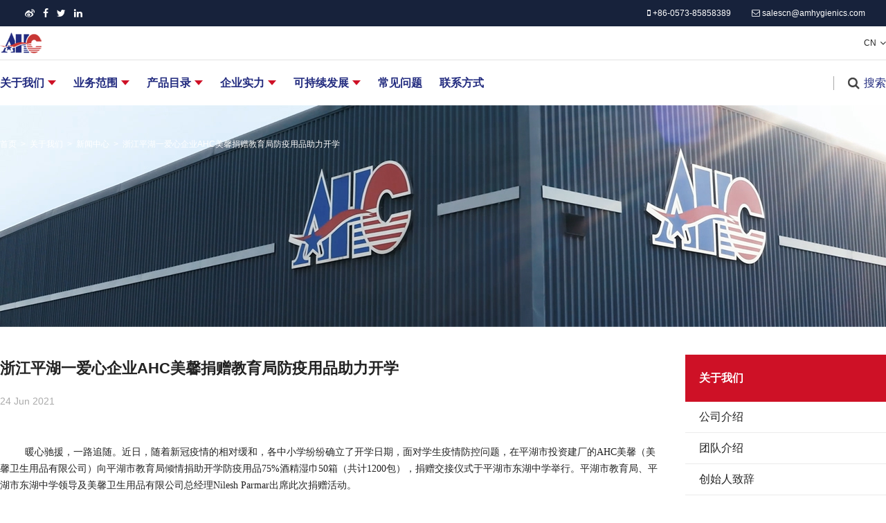

--- FILE ---
content_type: text/html
request_url: https://www.amhygienics.com.cn/news/n33.html
body_size: 8534
content:
<!DOCTYPE html>
<html lang="en">
<head>
    <meta charset="UTF-8">
    <meta http-equiv="X-UA-Compatible" content="IE=edge">
    <meta name="viewport" content="width=device-width,initial-scale=1.0,maximum-scale=1.0,user-scalable=0" />
    <meta name="format-detection" content="telephone=no, email=no"/>
    <title>浙江平湖一爱心企业AHC美馨捐赠教育局防疫用品助力开学</title>    
    <meta name="keywords" content="浙江平湖一爱心企业AHC美馨捐赠教育局防疫用品助力开学" />
    <meta name="description" content="浙江平湖一爱心企业AHC美馨捐赠教育局防疫用品助力开学" />
    <meta name="copyright" content="" />
    <!--[if lt IE 9]>
        <script type="text/javascript" src="./js/html5shiv.js"></script>
    <![endif]-->
    <link rel="stylesheet" href="/Public/home/css/baseStyle.css">
    <link rel="stylesheet" href="/Public/home/css/font-awesome.min.css">
    <link rel="stylesheet" href="/Public/home/css/swiper.min.css">
    <link rel="stylesheet" href="/Public/home/css/video-js.min.css">
    <!-- >= 1280 -->
    <link rel="stylesheet" href="/Public/home/css/ahc-pc.css" media="screen and (min-width: 1280px)">
    <!-- >= 992 -->
    <link rel="stylesheet" href="/Public/home/css/ahc-pc992.css" media="screen and (min-width: 992px) and (max-width: 1279px">
    <!-- >= 768 -->
    <link rel="stylesheet" href="/Public/home/css/ahc-pc768.css" media="screen and (min-width: 768px) and (max-width: 991px)">
    <!-- < 768 -->
    <link rel="stylesheet" href="/Public/home/css/ahc-wap.css" media="screen and (max-width: 767px)">

    <script type="text/javascript" src="/Public/home/js/jquery-1.8.3.min.js"></script>
    <script type="text/javascript" src="/Public/home/js/swiper.min.js"></script>
    <script type="text/javascript" src="/Public/home/js/video.min.js"></script>
    <script type="text/javascript" src="/Public/home/js/jquery.waypoints.min.js"></script>
    <script type="text/javascript" src="/Public/home/js/jquery.countup.min.js"></script>
    
    <script type="text/javascript" src="/Public/js/layer/layer.js"></script>
    <script type="text/javascript" src="/Public/js/dialog.js"></script>
    
    
</head>

<body>
    <!--顶部联系电话 -->
    <section class="toper">
        <div class="left_icon">
     <a href="https://weibo.com/u/7549651870?profile_ftype=1&is_all=1#_0
" target="_blank">
              <i class="fa fa-weibo" aria-hidden="true"></i>
            </a>
            <a href="https://www.facebook.com/AMHYGIENICS" target="_blank">
                <i class="fa fa-facebook" aria-hidden="true"></i>
            </a>
            <a href="https://www.twitter.com/amhygienics" target="_blank">
                <i class="fa fa-twitter" aria-hidden="true"></i>
            </a>
            <a href="https://www.linkedin.com/company/amhygienics" target="_blank">
                <i class="fa fa-linkedin" aria-hidden="true"></i>
            </a>
        </div>
        <div class="right_lx">
            <p class="tel">
                <i class="fa fa-mobile-phone" aria-hidden="true"></i>
                +86-0573-85858389            </p>

            <a class="mail" href="mailto:salescn@amhygienics.com" target="_blank">
                <i class="fa fa-envelope-o" aria-hidden="true"></i>
                salescn@amhygienics.com            </a>
        </div>
    </section>
    
    <div class="fixedHeader">
       <section class="logoer">
            <div class="w">
                <span class="menu_open"><img src="/..//Public/home/img/menu_icon.png" alt="ahc"></span>
                <a href="/../index.html" class="logo"><img src="/../upload/2021/06/17/60caa69be253e.png"></a>

                <div class="lan">
                    <!-- <img src="/..//Public/home/img/ahc08.jpg" alt="ahc"> -->
                    <span>CN</span>
                    <i class="fa fa-angle-down" aria-hidden="true"></i>

                    <p class="lan_list">
                            <a href="#" class="ani">English</a>
                            <a href="#" class="ani active">中文</a>
                    </p>
                </div>
            </div>
        </section>

        <section class="header">
            <div class="wap_menu">
                <a href="/../index.html"><img src="/../upload/2021/06/17/60caa69be253e.png"></a>
                <span class="menu_close"><img src="/..//Public/home/img/menu_close.png" alt="menu"></span>
            </div>

            <div class="w">
                <ul class="menu">
                    <li class="have">
                                <a href="/..//" class="haveson">
                                    关于我们<i></i>
                                </a>
                                <ul class="sonMenu">
                                    <li><a href="/../ourstory.html">公司介绍</a></li><li><a href="/../ourteam.html">团队介绍</a></li><li><a href="/../founderswords.html">创始人致辞</a></li><li><a href="/../mission.html">使命、愿景和价值观</a></li><li><a href="/../news.html">新闻中心</a></li><li><a href="/../careers.html">职业发展</a></li>                                </ul>
                            </li>
                        <li class="have">
                                <a href="/../contract.html" class="haveson">
                                    业务范围<i></i>
                                </a>
                                <ul class="sonMenu">
                                    <li><a href="/../contract.html">干湿巾贴牌代工</a></li><li><a href="/../privatelabel.html">纸尿裤贴牌代工</a></li>                                </ul>
                            </li>
                        <li class="have">
                                <a href="/../products.html" class="haveson">
                                    产品目录<i></i>
                                </a>
                                <ul class="sonMenu">
                                    <li><a href="/../babywipes.html">婴儿湿巾&纸尿裤</a></li><li><a href="/../medicalwipes.html">健康&医疗湿巾</a></li><li><a href="/../personalwipes.html">个人护理湿巾</a></li><li><a href="/../household.html">家居清洁湿巾</a></li><li><a href="/../industrial.html">工业&汽车应用湿巾</a></li><li><a href="/../petwipes.html">宠物湿巾</a></li>                                </ul>
                            </li>
                        <li class="have">
                                <a href="/../capabilities.html" class="haveson">
                                    企业实力<i></i>
                                </a>
                                <ul class="sonMenu">
                                    <li><a href="/../facilities.html">生产设备</a></li><li><a href="/../innovation.html">创新研发</a></li><li><a href="/../design.html">包装设计</a></li><li><a href="/../package.html">包装样式</a></li><li><a href="/../quality.html">质量保障</a></li><li><a href="/../certification.html">认证资质</a></li>                                </ul>
                            </li>
                        <li class="have">
                                <a href="/../environment.html" class="haveson">
                                    可持续发展<i></i>
                                </a>
                                <ul class="sonMenu">
                                    <li><a href="/../environment.html">环境与健康</a></li><li><a href="/../bamboowipes.html">竹纤维湿巾</a></li><li><a href="/../plantbasedwipes.html">植物纤维湿巾</a></li><li><a href="/../flushablewipes.html">可冲散湿巾</a></li>                                </ul>
                            </li>
                                                    <li>
                                <a href="/../faq.html" class="haveson">
                                    常见问题<i></i>
                                </a>
                            </li>                            <li>
                                <a href="/../contact.html" class="haveson">
                                    联系方式<i></i>
                                </a>
                            </li>                </ul>

                <div class="search">
                        <input type="text" name="s" class="search_input" autocomplete="off" placeholder="关键字">
                        <span class="search_btn">搜索</span>
                </div>
            </div>
        </section>
    </div>
    
    <!-- 顶部导航 end -->
    

    <!-- 内页banner -->
    <div class="ny_banner" style="background-image:url('/../upload/2022/02/22/6214adf3b1c64.jpg')">
        <div class="w">
            <p class="curpage">
                <a href="/../index.html">首页</a>
                <span>&gt;</span>
				<a href="/../ourstory.html">关于我们</a>
				<span>&gt;</span>
                <a href="/../news.html">新闻中心</a>
                <span>&gt;</span>
                <a href="#">浙江平湖一爱心企业AHC美馨捐赠教育局防疫用品助力开学</a>
            </p>
        </div>
    </div>

    <div class="w ny_wrap">
        <div class="left_content">
            <h3 class="title">浙江平湖一爱心企业AHC美馨捐赠教育局防疫用品助力开学</h3>
             <p class="desc">24 Jun 2021</p>
            <!-- <p class="desc">BABY WIPES | Jan 18, 2021</p> -->

            <div class="info_xx">
                    <p style="line-height:150%"><br/></p><p style="text-indent:28px;line-height:150%"><span style="font-family: 微软雅黑;line-height: 150%;letter-spacing: 0;font-size: 14px">&nbsp; 暖心驰援，一路追随。</span><span style=";font-family:微软雅黑;line-height:150%;font-size:14px"><span style="font-family:微软雅黑">近日，随着新冠疫情的相对缓和，各中小学纷纷确立了开学日期，面对学生疫情防控问题，在平湖市投资建厂的</span><span style="font-family:微软雅黑">AHC美馨（美馨卫生用品有限公司）向平湖市教育局倾情捐助开学防疫用品75%酒精湿巾50箱（共计1200包），捐赠交接仪式于平湖市东湖中学举行。平湖市教育局、平湖市东湖中学领导及美馨卫生用品有限公司总经理Nilesh Parmar出席此次捐赠活动。</span></span></p><p style="text-indent: 28px; text-align: center; line-height: 150%;"><span style=";font-family:微软雅黑;line-height:150%;font-size:14px">&nbsp;<img src="/upload/ueditor/php/upload/image/20210601/1622538473911304.jpg" title="1622538473911304.jpg" alt="图片01.jpg"/></span></p><p style="text-indent:28px;text-align:center;line-height:150%"><span style=";font-family:微软雅黑;line-height:150%;font-size:14px"><span style="font-family:微软雅黑">（</span><span style="font-family:微软雅黑">AHC美馨总经理Nilesh Parmar）</span></span></p><p style="text-indent:28px;text-align:center;line-height:150%"><span style=";font-family:微软雅黑;line-height:150%;font-size:14px">&nbsp;</span></p><p style="text-indent:28px;line-height:150%"><span style=";font-family:微软雅黑;line-height:150%;font-size:14px">AHC美馨倾情捐助，心系教育，为校园莘莘学子和教职工等工作人员的卫生清洁和护理贡献出自己的力量。据悉，AHC美馨即是这批酒精湿巾的生产商，作为专业的湿巾生产商，为了保证防疫物资的供应，公司克服原材料、开工等困难问题组织工人加班加点生产75%酒精湿巾，保障了市场防疫用品的供应，生产的75%酒精湿巾产品质量可靠、广受好评。</span></p><p style="text-indent:28px;line-height:150%"><span style="font-family: 微软雅黑;line-height: 150%;letter-spacing: 0;font-size: 14px">平湖市教育局</span><span style="font-family: 微软雅黑;line-height: 150%;letter-spacing: 0;font-size: 14px">表示，非常感谢捐赠企业的善心义举，将用好这批物资，全面落实疫情防控要求，确保师生工作、学习、生活环境健康，将以此作为激励师生工作、学习的精神动力，更加勤勉尽责，以更优异的教学质量回报企业及社会各界的帮助支持。</span></p><p style="text-indent:28px;text-align:center;line-height:150%"><img src="/upload/ueditor/php/upload/image/20210601/1622538482129122.jpg" title="1622538482129122.jpg" alt="图片02.jpg"/><span style=";font-family:微软雅黑;line-height:150%;font-size:14px">&nbsp;</span></p><p style="text-indent:28px;text-align:center;line-height:150%"><span style=";font-family:微软雅黑;line-height:150%;font-size:14px">（平湖市教育局、平湖市东湖中学领导验收防疫物资）</span></p><p style="text-indent:28px;text-align:center;line-height:150%"><span style=";font-family:微软雅黑;line-height:150%;font-size:14px">&nbsp;</span></p><p style="text-indent:42px;line-height:150%"><span style=";font-family:微软雅黑;line-height:150%;font-size:14px"><span style="font-family:微软雅黑">用自己的贡献彰显一份社会责任与勇敢担当，汇聚成抗击疫情当中坚实的</span><span style="font-family:微软雅黑">“企业力量”&nbsp;。面对疫情，积极行动，冲锋在前，AHC美馨一直在行动！</span></span></p><p style="text-indent: 28px; text-align: center; line-height: 150%;"><img src="/upload/ueditor/php/upload/image/20210601/1622538490880577.jpg" title="1622538490880577.jpg" alt="图片03.jpg"/><span style=";font-family:微软雅黑;line-height:150%;font-size:14px">&nbsp;</span></p><p style="text-indent:28px;text-align:center;line-height:150%"><span style=";font-family:微软雅黑;line-height:150%;font-size:14px"><span style="font-family:微软雅黑">（</span><span style="font-family:微软雅黑">AHC美馨捐赠防疫物资-75%酒精湿巾）</span></span></p><p style="text-indent:28px;line-height:150%"><span style=";font-family:微软雅黑;line-height:150%;font-size:14px">&nbsp;</span></p><p style="text-indent:28px;line-height:150%"><span style=";font-family:微软雅黑;line-height:150%;font-size:14px"><span style="font-family:微软雅黑">作为一家有社会责任感的品牌企业，</span><span style="font-family:微软雅黑">AHC美馨一直热心慈善公益，以产品暖人、以慈善暖心。美馨创始人曾对记者表示：“能够为抗击疫情出一份力，对我们来说，是AHC美馨作为外资企业品牌的责任担当，也是对“AHC美馨守护个人清洁卫生”这一企业使命的忠实践行。</span></span></p><p style="margin-top:0;margin-right:0;margin-bottom:0;margin-left:0;text-indent:28px;padding:0 0 0 0 ;text-align:justify;text-justify:inter-ideograph"><span style="font-family: 微软雅黑;letter-spacing: 0;font-size: 14px;background: rgb(255, 255, 255)"><span style="font-family:微软雅黑">我们相信国家，相信自己，</span></span><span style="font-family: 微软雅黑;letter-spacing: 0;font-size: 14px;background: rgb(255, 255, 255)"><span style="font-family:微软雅黑">相信未来，</span></span><span style="font-family: 微软雅黑;letter-spacing: 0;font-size: 14px;background: rgb(255, 255, 255)"><span style="font-family:微软雅黑">没有一个冬天不会过去，没有一个春天不会到来，中国加油！全国人民上下一心，一定能</span></span><span style="font-family: 微软雅黑;letter-spacing: 0;font-size: 14px;background: rgb(255, 255, 255)"><span style="font-family:微软雅黑">渡</span></span><span style="font-family: 微软雅黑;letter-spacing: 0;font-size: 14px;background: rgb(255, 255, 255)"><span style="font-family:微软雅黑">过难关！</span></span>　</p><p style="margin-top:0;margin-right:0;margin-bottom:0;margin-left:0;text-indent:32px;padding:0 0 0 0 ;text-align:center"><span style=";font-family:宋体;font-size:16px">&nbsp;</span><span style="font-family: 微软雅黑; font-size: 14px; text-indent: 28px;">&nbsp;</span></p><p style="margin-top:0;margin-right:0;margin-bottom:0;margin-left:0;text-indent:32px;padding:0 0 0 0 ;text-align:center"><img src="/upload/ueditor/php/upload/image/20210601/1622538500284506.jpg" title="1622538500284506.jpg" alt="图片05.jpg"/><span style=";font-family:微软雅黑;font-size:14px">&nbsp;</span></p><p style="text-align: center;"><span style="font-family: 微软雅黑, &quot;Microsoft YaHei&quot;; font-size: 14px;">（AHC美馨卫生用品有限公司）</span></p><p style="margin-top:0;margin-right:0;margin-bottom:0;margin-left:0;text-indent:32px;padding:0 0 0 0 ;text-align:center"><span style=";font-family:宋体;font-size:16px">&nbsp;</span></p><p style="text-indent: 28px; padding: 0px;"><span style=";font-family:微软雅黑;font-size:14px">AHC美馨是建立在质量、创新、一致性和合作伙伴关系的价值观上。这些价值是公司的核心力量，帮助AHC美馨与客户保持一个诚实可信的关系，欢迎广大客户朋友咨询合作</span><span style=";font-family:微软雅黑;font-size:14px"><span style="font-family:微软雅黑">。</span></span></p>            </div>
        </div>

        <div class="right_menu">
            <h3 class="lmtitle">关于我们</h3>
            <ul class="lmmenu">
                <li>
                                                    <a href="/../ourstory.html">公司介绍<i></i></a> 
                    </li><li>
                                                    <a href="/../ourteam.html">团队介绍<i></i></a> 
                    </li><li>
                                                    <a href="/../founderswords.html">创始人致辞<i></i></a> 
                    </li><li>
                                                    <a href="/../mission.html">使命、愿景和价值观<i></i></a> 
                    </li><li>
                        <a href="/../news.html" class="hasSon active">新闻<i></i></a>
                            <ul class="lmSonMenu" style="display: block;">
                                <li><a href="/../ahc_news.html" class="active">● AHC 新闻</a></li>
                                    <li><a href="/../industry_news.html">● 行业新闻</a></li>
                                                            </ul>
                         
                    </li><li>
                                                    <a href="/../careers.html">职业发展<i></i></a> 
                    </li>            </ul>
        </div>
    </div>


    
    <section class="lxmess">
        <div class="w">
            <div class="lx">
                <p class="title">联系我们</p>
                <p class="xx">
                    <span>公司名:</span>
                    <span>美馨卫生用品有限公司</span>
                </p>
                <p class="xx">
                    <span>地址:</span>
                    <span>浙江省嘉兴市平湖市独山港镇海振路189号 邮编：314200
</span>
                </p>
                <p class="xx">
                    <span>邮箱:</span>
                    <span><a href="mailto:salescn@amhygienics.com">salescn@amhygienics.com</a></span>
                </p>
                <p class="xx">
                    <span>电话:</span>
                    <span>+86-0573-85858389</span>
                </p>
                <p class="xx">
                    <span>其他方式:</span>
                    <span class="icon">
                        <a href="https://www.facebook.com/AMHYGIENICS" target="_blank">
                                <i class="fa fa-facebook" aria-hidden="true"></i>
                        </a>
                        <a href="https://www.twitter.com/amhygienics" target="_blank">
                                <i class="fa fa-twitter" aria-hidden="true"></i>
                        </a>
                        <a href="https://www.linkedin.com/company/amhygienics" target="_blank">
                                <i class="fa fa-linkedin" aria-hidden="true"></i>
                        </a>
                    </span>
                </p>
            </div>
            <div class="mess">
                <p class="title">请留言</p>
                <p class="input">
                    <input type="text" class="inp" id="msg_name" placeholder="姓名">
                    <input type="text" class="inp" id="msg_mail" placeholder="邮箱地址">
                </p>
                <textarea class="textarea" id="msg_detail" placeholder="内容"></textarea>
		<!-- <p class="input">
                    <span><input type="text" name="verifyCode" placeholder="verify code" /></span>
                    <span><img src="/index.php/Admin/Runtime/verify" alt="" onclick="change()" id="verify"></span>
                </p> -->

                <!--<p class="input" style="flex-direction: row;">
                    <input type="text" name="verifyCode" placeholder="verify code" class="inp yzm" />
                    <span id="yzmcode"><img src="/index.php/Admin/Runtime/verify" alt="" onclick="change()" id="verify"></span>
                </p>-->
		<p class="btn">
                    <a href="javascript:presentForm();" class="ani">发送</a>
                </p>
            </div>
        </div>
    </section>
    
    
    
    <!-- 底部 start -->
    <section class="footer">
        <div class="w">
            <div class="flx">
                <p class="title">联系信息</p>
                <p class="xx">
                        <span>公司名:</span><span>美馨卫生用品有限公司</span>
                </p>
                <p class="xx">
                        <span>地址:</span><span>浙江省嘉兴市平湖市独山港镇海振路189号 邮编：314200
</span>
                </p>
                <p class="xx">
                        <span>邮箱:</span><span><a href="mailto:salescn@amhygienics.com">salescn@amhygienics.com</a></span>
                </p>
                <p class="xx">
                        <span>电话:</span><span>+86-0573-85858389</span>
                </p>
            </div>
            <div class="fmenu">
                <p class="title">菜单列表</p>
                <ul class="link">
                     <li class="have">
                            <p><a href="/..//" class="bt">关于我们<i></i></a></p>
                                                        <a href="/../ourstory.html">公司介绍</a><a href="/../ourteam.html">团队介绍</a><a href="/../founderswords.html">创始人致辞</a><a href="/../mission.html">使命、愿景和价值观</a><a href="/../news.html">新闻中心</a><a href="/../careers.html">职业发展</a>                        </li><li class="have">
                            <p><a href="/../contract.html" class="bt">业务范围<i></i></a></p>
                                                        <a href="/../contract.html">干湿巾贴牌代工</a><a href="/../privatelabel.html">纸尿裤贴牌代工</a>                        </li><li class="have">
                            <p><a href="/../products.html" class="bt">产品目录<i></i></a></p>
                                                        <a href="/../babywipes.html">婴儿湿巾&纸尿裤</a><a href="/../medicalwipes.html">健康&医疗湿巾</a><a href="/../personalwipes.html">个人护理湿巾</a><a href="/../household.html">家居清洁湿巾</a><a href="/../industrial.html">工业&汽车应用湿巾</a><a href="/../petwipes.html">宠物湿巾</a>                        </li><li class="have">
                            <p><a href="/../capabilities.html" class="bt">企业实力<i></i></a></p>
                                                        <a href="/../facilities.html">生产设备</a><a href="/../innovation.html">创新研发</a><a href="/../design.html">包装设计</a><a href="/../package.html">包装样式</a><a href="/../quality.html">质量保障</a><a href="/../certification.html">认证资质</a>                        </li><li class="have">
                            <p><a href="/../environment.html" class="bt">可持续发展<i></i></a></p>
                                                        <a href="/../environment.html">环境与健康</a><a href="/../bamboowipes.html">竹纤维湿巾</a><a href="/../plantbasedwipes.html">植物纤维湿巾</a><a href="/../flushablewipes.html">可冲散湿巾</a>                        </li><li class="have">
                            <p><a href="/../faq.html" class="bt">常见问题<i></i></a></p>
                                                                                </li><li class="have">
                            <p><a href="/../contact.html" class="bt">联系方式<i></i></a></p>
                                                                                </li>                </ul>
            </div>
        </div>
        <div class="w">
                <div class="f_follow">
                        <p class="title">社交媒体</p>
                        <p class="icon">
                                <a href="https://weibo.com/u/7549651870?profile_ftype=1&is_all=1#_0" target="_blank"><img src="/Public/home/img/weibo.png"></a>
                                <a href="https://www.facebook.com/AMHYGIENICS" target="_blank"><img src="/Public/home/img/facebook.png"></a>
                                <a href="https://www.twitter.com/amhygienics" target="_blank"><img src="/Public/home/img/tuite.png"></a>
                                <a href="https://www.linkedin.com/company/amhygienics" target="_blank"><img src="/Public/home/img/linkedin.png"></a>
                        </p>
                </div>
                <div class="f_copy">
                        <p class="title">&nbsp;</p>
                        <p class="copyright">Copyright © 2001-2024.美馨卫生用品有限公司 版权所有.   <a href="https://beian.miit.gov.cn/" style='color:#fff'>沪ICP备2021015382号-1</a>.</p>
                </div>
        </div>
    </section>
    <!-- 底部 end -->
    <script>
         //视频加载
        /*var player = videojs('my-video', {
                autoplay: true
        }, function onPlayerReady() {
                this.play()
        });*/
	document.getElementById('my-video').play();
	document.addEventListener("WeixinJSBridgeReady",function(){
		document.getElementById('my-video').play();
		document.getElementById('video').play();
	});
    </script>
    
    <script>
        /**
         * 表单数据提交
         * @param string url 数据处理地址
         * @param string href 成功之后跳转地址
         */
        function presentForm() {
            var mail = $("#msg_mail").val();
            var name = $("#msg_name").val();
            var detail = $("#msg_detail").val();
            if(mail == '' || mail== undefined){
                dialog.error('请输入邮箱','#');
                return false;
            }
            if(name == '' || name== undefined){
                dialog.error('请输入名称','#');
                return false;
            }
            var reg= /^[A-Za-zd0-9]+([-_.][A-Za-zd]+)*@([A-Za-zd]+[-.])+[A-Za-zd]{2,5}$/;;
            if(!reg.test(mail)){
                dialog.error('邮箱格式错误','#');
                return false;
            }
            $.ajax({
                type        : 'POST',
                url         : "/index.php/Admin/Runtime/addData",
                data        : {msg_mail:mail,msg_name:name,msg_detail:detail},
                success     : function(info) {
                    if(info.code == '201') {
                        dialog.error(info.msg);
                    } else {
                        dialog.success(info.msg, '/../index.html');
                    }
                }
            });
        }
    </script>
    
    <script>
        var w = $(window).width()

        // 搜索框
        $(".search").on('click', function(e){
                e.stopPropagation();
                $(".search_input").addClass('active');
        });
        $('.search_btn').on('click', function(){
                if($('.search_input').hasClass('active')){
		var search_key = $(".search_input").val();
                	window.location.href="/../search.html?key="+search_key;
       		}
        })

        // 点击空白处
        $(document).click(function(event){
                $(".search_input").removeClass('active');
        });

        //获取要定位元素距离浏览器顶部的距离
        var subH = $(".fixedHeader").offset().top;
        // 滚动条事件
        $(window).scroll(function() {
                //获取滚动条的滑动距离
                var scroH = $(this).scrollTop();
                if(scroH >= subH){
                        $(".fixedHeader").addClass("fixed");
                        $(".banner").addClass('mt114');
                }else if(scroH < subH){
                        $(".fixedHeader").removeClass("fixed");
                        $(".banner").removeClass('mt114');
                }
        });

        // banner切换
        var banner = new Swiper('.banner', {
                pagination: '.swiper-pagination',
                paginationClickable: '.swiper-pagination',
                nextButton: '.swiper-button-next',
                prevButton: '.swiper-button-prev',
                loop: true
        });
        
        // 品牌
        var brandNum = 8;
        var formatsNum = 5;
        var gdNewsNum = 3
        if(w < 768){
                brandNum = 5
                formatsNum = 3
                gdNewsNum = 1
        }

        var brand = new Swiper('.brand', {
                pagination: '.swiper-pagination',
                slidesPerView: brandNum,
                paginationClickable: true,
                spaceBetween: 0,
                loop: true,
                autoplay: 2500
        });

        // 数字跑动
        $('.counter').countUp({
                delay: 10,
        time: 500
        });

        // 作品
        var leftw = 400;
        if(w < 1280 && w >= 992 ) {
                leftw = 300
        }else if(w < 992 && w >= 768){
                leftw = 230
        }else if(w < 768){

        }
        $(document).ready(function(){	
                if(w >= 768) {
                        $(".product_item .rsp").hide();	
                        $(".product_item").hover(function(){
                                $(this).find(".rsp").stop().fadeTo(500,0.8)
                                $(this).find(".text").stop().animate({left:'0'}, {duration: 500})
                        },
                        function(){
                                $(this).find(".rsp").stop().fadeTo(500,0)
                                $(this).find(".text").stop().animate({left:leftw}, {duration: "fast"})
                                $(this).find(".text").animate({left:'-'+leftw }, {duration: 0})
                        });
                }
        });
        // 包装
        var formats = new Swiper('.formats', {
                pagination: '.swiper-pagination',
                slidesPerView: formatsNum,
                paginationClickable: true,
                spaceBetween: 0,
                loop: true,
                autoplay: 2500
        });

        // 新闻滚动
        var gdNews = new Swiper('.gdNews', {
                pagination: '.swiper-pagination',
                slidesPerView: gdNewsNum,
                paginationClickable: true,
                spaceBetween: 35,
                loop: true,
                autoplay: 2500
        });
        
         // 导航
        if(w < 768){
                // 搜索默认加上active
                $(".search_input").addClass('active');

                // 语言选择
                $(".lan").on("click", function(){
                        $(this).children('i').toggleClass('up');
                        $(".lan_list").toggle();
                });

                // 菜单 
                $(".haveson i").on("click", function(event){
                        event.preventDefault();
                        // $(this).toggleClass('arrow-xz');
                        // $(this).parent('li').toggleClass('autoheight');
                        $(this).parent('a').next('.sonMenu').toggle();
                        $(this).parents('li').siblings('.have').children('.sonMenu').hide()
                })	
                $(".menu_open").on('click', function(){
                        $(".header").animate({left: 0}, {duration: 500})
                })

                $(".menu_close").on('click', function(){
                        $(".header").animate({left:'-80vw'}, {duration: 500})
                })

        }else{
                // 语言选择
                $(".lan").on("hover", function(){
                        $(this).children('i').toggleClass('up');
                        $(".lan_list").toggle();
                });

                // 菜单 
                $(".have").on("hover", function(){
                        $(this).children('ul').toggle();
                        $(this).children('.arrow').toggleClass('arrow-xz');
                        $(this).toggleClass('autoheight');
                })
        }
    
    // FAQs
    $(".aqList dl dt").on("click", function(){
                    $(this).children('em').toggleClass('active');
        $(this).next('dd').toggleClass('active');
    })	

    // 右侧菜单收缩
    $(".hasSon i").on("click", function(event){
        event.preventDefault();
        $(this).parent('a').toggleClass('active');
        $(this).parent('a').next('.lmSonMenu').toggle();
    })	

    </script>
    
    <script>
        // 作品-内页(不同于首页)
        var leftw = 300;
        if(w < 1280 && w >= 992 ) {
            leftw = 335
        }else if(w < 992 && w >= 768){
            leftw = 240
        }else if(w < 768){
        }
        $(document).ready(function(){	
            if(w >=768 ){
                $(".product_item .rsp").hide();	
                $(".product_item").hover(function(){
                    $(this).find(".rsp").stop().fadeTo(500,0.8)
                    $(this).find(".text").stop().animate({left:'0'}, {duration: 500})
                },
                function(){
                    $(this).find(".rsp").stop().fadeTo(500,0)
                    $(this).find(".text").stop().animate({left:leftw}, {duration: "fast"})
                    $(this).find(".text").animate({left:'-'+leftw }, {duration: 0})
                });
            }else{
            }
        });
    </script>
    <script>
var _hmt = _hmt || [];
(function() {
  var hm = document.createElement("script");
  hm.src = "https://hm.baidu.com/hm.js?f198c61d205f3c5c8862d1f7772eaa71";
  var s = document.getElementsByTagName("script")[0]; 
  s.parentNode.insertBefore(hm, s);
})();
</script>

</body>
</html>

--- FILE ---
content_type: text/css
request_url: https://www.amhygienics.com.cn/Public/home/css/baseStyle.css
body_size: 1214
content:
/*-----------------------------------------------------------------------------
version:   	1.0.0
date:      	2018/06/01
-----------------------------------------------------------------------------*/
@charset "utf-8";

html,body {
	margin: 0;
	padding: 0;
}

html {
	font-size: 100%;
	-webkit-text-size-adjust: 100%;
	-ms-text-size-adjust: 100%;
}

body { 
	font: normal 14px/1.6em Arial, 'Microsoft Yahei',simsun,Verdana,Lucida,Helvetica,sans-serif; 
	color: #222222;
	background-color: #fff;
	margin: 0;
	padding: 0;
	overflow-x: hidden;
}

h1,h2,h3,h4,h5,h6,p,blockquote,pre,a,abbr,acronym,address,cite,code,del,dfn,em,img,q,s,samp,small,strike,sub,sup,tt,var,dd,dl,dt,li,ol,ul,fieldset,form,label,input,textarea,legend,button,table,caption,tbody,tfoot,thead,tr,th,td {
	margin: 0;
	padding: 0;
	border: 0;
	font-weight: normal;
	font-style: normal;
	font-size: 100%;
	line-height: 1;
	font-family: inherit;
	outline: none;
}

nav,section,aside,article,figure,header,footer,details,hgroup,figcaption {
	display: block;
	clear: both;
}

table {
	border-collapse: collapse;
	border-spacing: 0;
}

ol,ul,nav ul,footer ul {
	list-style: none;
}

img {
	border: 0;
	-ms-interpolation-mode: bicubic;
}

a {
	text-decoration: none;
	outline: none;
}

a:hover {
	text-decoration: underline;
}

a:focus {
	outline: thin dotted;
}

q:before,q:after,blockquote:before,blockquote:after {
	content: "";
}

audio,canvas,video {
	display: inline-block;
	*display: inline;
	*zoom: 1;
}

audio:not([controls]) {
	display: none;
}

sub,sup {
	font-size: 75%;
	line-height: 0;
	position: relative;
	vertical-align: baseline;
}

sub {
	bottom: -0.25em;
}

sup {
	top: -0.5em;
}

blockquote {
	border-left: 3px solid #999;
    padding-left: 15px;
}

input::-webkit-input-placeholder {
	color: #BBB !important; /* WebKit browsers */
	white-space: nowrap;
	text-overflow: ellipsis;
}
input:-moz-placeholder {
	color: #BBB !important;  /*Mozilla Firefox 4 to 18 */
	white-space: nowrap;
	text-overflow: ellipsis;
}
input::-moz-placeholder {
	color: #BBB !important;  /*Mozilla Firefox 19+ */
	white-space: nowrap;
	text-overflow: ellipsis;
}
input:-ms-input-placeholder {
	color: #BBB !important;  /* Internet Explorer 10+ */
	white-space: nowrap;
	text-overflow: ellipsis;
}

.widthauto {
	width: auto !important;
}

.left,.fl-left {
	float: left;
}

.right,.fl-right {
	float: right;
}

.clearfix {
	zoom: 1;
	position: relative;
}

.clearfix:before,.clearfix:after {
	display: table;
	content: "";
	zoom: 1;
}

.clearfix:after {
	clear: both;
}

.ib {
	display: inline-block;
	zoom: 1;
	*display: inline;
}

.ib.middle {
	vertical-align: middle;
}

.absolute {
	position: absolute;
}

.relative {
	position: relative;
}

.hidden {
	display: none;
}

.pointer {
	cursor: pointer;
}

.text-right {
	text-align: right;
}

.text-left {
	text-align: left;
}

.center,.text-center {
	text-align: center;
}

.vert-top {
	position: relative;
	bottom: 0;
	-webkit-transform: translateY(0);
	-moz-transform: translateY(0);
	-ms-transform: translateY(0);
	-o-transform: translateY(0);
	transform: translateY(0);
}

.vert-middle {
	position: relative;
	top: 50%;
	-webkit-transform: translateY(-50%);
	-moz-transform: translateY(-50%);
	-ms-transform: translateY(-50%);
	-o-transform: translateY(-50%);
	transform: translateY(-50%);
}

.vert-bottom {
	position: relative;
	bottom: -100%;
	-webkit-transform: translateY(-100%);
	-moz-transform: translateY(-100%);
	-ms-transform: translateY(-100%);
	-o-transform: translateY(-100%);
	transform: translateY(-100%);
}



--- FILE ---
content_type: text/css
request_url: https://www.amhygienics.com.cn/Public/home/css/ahc-pc992.css
body_size: 5982
content:
.w {
    width: 980px;
    margin: 0 auto;
}

.ani {
    transition:all 0.3s ease;
	-moz-transition:all 0.3s ease;
	-webkit-transition:all 0.3s ease;
	-ms-transition:all 0.3s ease;
	-o-transition:all 0.3s ease;
}

.jiantou {
    display: block;
    height: 16px;
}


/* 顶部 */
.toper {
    background: #17223b;
    height: 38px;
    padding: 0 30px;
    box-sizing: border-box;
    display: flex;
    align-items: center;
    justify-content: space-between;
}

.toper .left_icon {
    display: flex;
    align-items: center;
}
.toper .left_icon a {
    padding: 11px 6px;
}
.toper .left_icon a i {
    color: #fff;
}
.toper .left_icon a:hover i {
    color: #ce1126;
}

.toper .right_lx {
    display: flex;
    align-items: center;
}
.toper .right_lx .tel {
    color: #fff;
    font-size: 12px;
    margin-right: 30px;
}
.toper .right_lx a.mail {
    color: #fff;
    font-size: 12px;
    text-decoration: none;
}
.toper .right_lx a.mail:hover {
    color: #ce1126;
}

/* 吸顶 */
.fixed {
    width: 100%;
    /* border-bottom: 1px solid #E3E3E3; */
    position: fixed;
    top: 0;
    z-index: 999;
    box-shadow: 0px 2px 5px #bbb;
}
.mt114 {
    margin-top: 114px;
}

/* LOGO */
.logoer {
    background: #fff;
    border-bottom: 1px solid #E3E3E3;
}
.logoer .w {
    display: flex;
    align-items: center;
    justify-content: space-between;
    height: 48px;
}

.logoer .logo {}
.logoer .logo img {
    display: block;
    height: 30px;
}
.logoer .lan {
    position: relative;
    display: flex;
    align-items: center;
    cursor: pointer;
    height: 48px;
}

.logoer .lan span {
    font-size: 12px;
    padding-left: 8px;
    padding-right: 5px;
}

.logoer .lan i {
    display: block;
    /* width: 10px;
    height: 6px;
    background: url('./../img/ahc09.jpg') no-repeat;
    background-size: cover; */
    transition: transform .3s,-webkit-transform .3s;
}
.logoer .lan i.up {
    -webkit-transform: rotate(180deg);
    -moz-transform: rotate(180deg);
    -o-transform: rotate(180deg);
    -ms-transform: rotate(180deg);
    transform: rotate(180deg);
    transition: transform .3s,-webkit-transform .3s;
}


.logoer .lan .lan_list {
    width: 120px;
    border-top: 1px solid #ebebeb;
    display: none;
    position: absolute;
    background: #fff;
    top: 48px;
    right: -15px;
    flex-direction: column;
    z-index: 9999;
    box-shadow: 0px 1px 4px #ccc;
}
.logoer .lan .lan_list a {
    display: block;
    color: #474747;
    height: 30px;
    font-size: 12px;
    padding: 0 10px 0 30px;
    text-decoration-line: none;
    line-height: 30px;
}
.logoer .lan .lan_list a.active {
    background: url('./../img/select.png') 10px center no-repeat;
	background-size: 12px 12px;
}

.logoer .lan .lan_list a:hover {
    text-decoration-line: underline;
    /* color: #fff;
    background: #C8454B; */
}


/* wap菜单 */
.menu_open {
    display: none;
    width: 30px;
    height: 30px;
}
.menu_open img {
    display: block;
    width: 100%;
}
.wap_menu {
    display: none;
    align-items: center;
    justify-content: space-between;
    border-bottom: 1px solid #e3e3e3;
    padding: 10px 0;
}
.wap_menu a img {
    display: block;
    height: 26px;
}
.menu_close {
    display: block;
    width: 30px;
    height: 30px;
    box-sizing: border-box;
    padding: 5px;
}
.menu_close img {
    display: block;
    width: 100%;
}

/* 导航 & 搜索 */
.header {
    background: #fff;
}

.header .w {
    display: flex;
    align-items: center;
    justify-content: space-between;
}

.header .menu {
    flex: 1;
    height: 65px;
    list-style: none;
    display: flex;
    align-items: center;
}

.header .menu li {
    margin-right: 20px;
}
.header .menu li a {
    font-size: 14px;
    font-weight: bold;
    color: #222b7f;
    text-decoration: none
}
.header .menu li a:hover {
    color: #ce1126;
}
.header .menu li {
    height: 65px;
    position: relative;
}

.header .menu li a {
    display: block;
    height: 65px;
    line-height: 65px;
}

.header .menu li.have {
    display: flex;
    align-items: center;
}

.header .menu li.have a {
    padding-right: 17px;
}
.header .menu li.have a::after {
    position: absolute;
    right: 0;
    top: 29px;
    content: '';
    width: 12px;
    height: 7px;
    background: url('./../img/ahc10.jpg') no-repeat;
    background-size: cover;
    transition: transform .3s,-webkit-transform .3s;
}

.header .menu li.have:hover a::after {
    -webkit-transform: rotate(180deg);
    -moz-transform: rotate(180deg);
    -o-transform: rotate(180deg);
    -ms-transform: rotate(180deg);
    transform: rotate(180deg);
    transition: transform .3s,-webkit-transform .3s;
}

.header .menu li.have:hover a {
    color: #ce1126;
}
.header .menu li.have .sonMenu {
    display: none;
    /* background: rgba(255, 255, 255, 0.8); */
    background: #fff;
    position: absolute;
    top: 65px;
    left: 0;
    z-index: 999;
    box-shadow: 0px 2px 3px #999;
}

.header .menu li.have .sonMenu li {
    padding: 0 15px;
    height: 36px;
    margin-right: 0;
}

.header .menu li.have .sonMenu li a {
    white-space: nowrap;
    height: 36px;
    line-height: 36px;
    font-size: 14px;
    font-weight: normal;
    padding-right: 0;
    color: #222b7f;
}

.header .menu li.have .sonMenu li a::after {
    background: none;
}

.header .menu li.have .sonMenu li:hover {
    /* background: rgba(200, 55, 59, 0.8); */
    background: #ce1126;
}

.header .menu li.have .sonMenu li:hover a {
    color: #fff;
}

.header .search {
    width: 200px;
    display: flex;
    justify-content: flex-end;
    align-items: center;
}

.header .search .search_input {
    width: 0;
    height: 20px;
    padding: 0;
    padding-left: 10px;
    font-size: 14px;
    color: #666;
    line-height: 20px;
    border: 0;
    border-left: 1px solid #a9a9a9;
    background: none;
    outline: 0;
    transition: all .3s ease-out 0s;
    -webkit-appearance: none;
}

.header .search .search_input.active {
    background: #f9f8f8;
    width: 184px;
    left: -194px;
    transition: all .3s ease-out 0s;
}

.header .search .search_btn {
    margin-left: 10px;
    cursor: pointer;
    background: url('./../img/ahc11.jpg') center left no-repeat;
    padding-left: 23px;
    color: #222b7f;
    font-size: 0px;
}

/* banner */
.swiper-container.banner {
    width: 100%;
    height: 500px;
}

.swiper-container.banner .swiper-slide {
    height: 500px;
    background-position: center;
    background-size: cover;
}

.swiper-container.banner .swiper-slide .swiper-info {
    width: 100%;
    height: 100%;
    position: absolute;
    top: 0;
    left: 0;
}

.swiper-container.banner .swiper-slide .swiper-info .swiper-content {
    position: absolute;
    top: 0;
    width: 980px;
    left: 50%;
    margin-left: -490px;
    display: flex;
    align-items: center;
    justify-content: space-between;
    height: 100%;
    z-index: 99;
}

.swiper-content .left {
    flex: 1;
}

.swiper-content .left p:nth-child(1){
    font-size: 70px;
    color: #fff;
    font-weight: bold;
}

.swiper-content .left p:nth-child(2){
    padding: 20px 0 30px 0;
    font-size: 14px;
    color: #fff;
}

.swiper-content .left p:nth-child(3){
    text-align: left;
}

.swiper-content .left p:nth-child(3) a {
    display: inline-block;
    background: #fff;
    font-size: 14px;
    color: #3b3b3c;
    padding: 10px 12px;
    border-radius: 4px;
    text-decoration-line: none;
}

.swiper-content .left p:nth-child(3) a:hover {
    color: #fff;
    background: rgba(200, 55, 59, 0.8);
}

.swiper-content .right {
    background: rgba(200, 55, 59, 0.8);
    width: 280px;
    height: 420px;
    box-sizing: border-box;
    padding: 20px;
    padding-top: 30px;
    display: flex;
    flex-direction: column;
    justify-content: space-between;
}

.swiper-content .right .tit {
    position: relative;
    color: #fff;
    font-size: 14px
}
.swiper-content .right .tit::before {
    content: '';
    height: 2px;
    background: #fff;
    position: absolute;
    left: 0;
    top: -10px;
    width: 28px;
}

.swiper-content .right .r_info {

}
.r_info p:nth-child(1) a{
    color: #fff;
    font-size: 18px;
    line-height: 28px;
    overflow: hidden;
    text-overflow: ellipsis;
    display: -webkit-box;
    -webkit-line-clamp: 2;
    -webkit-box-orient: vertical;
}
.r_info p:nth-child(2) a{
    margin: 20px 0;
    color: #fff;
    font-size: 14px;
    line-height: 20px;
    overflow: hidden;
    text-overflow: ellipsis;
    display: -webkit-box;
    -webkit-line-clamp: 5;
    -webkit-box-orient: vertical;
}
.r_info p:nth-child(3) {
    padding-top: 20px;
}
.r_info img {
    display: block;
    height: 16px;
    filter: brightness(0%) invert(100%);
}

/* 品牌 */
.brand_wrap {
    border-bottom: 1px solid #E3E3E3;
}
.brand {
    padding: 20px 0;
}

.brand a {
    display: flex;
    align-items: center;
    justify-content: center;
}
.brand a img {
    display: block;
    height: 70px;
    transition: all 0.5s;
}
.brand a:hover img {
    transform: scale(1.2);
    transition: all 0.5s;
}

/* contract */
.contract {
    padding: 30px 0;
}

.contract .w {
    display: flex;
    align-items: center;
    justify-content: space-between;
}

.contract .w .content {
    flex: 1;
}

.contract .w .content p.title a{
    font-size: 20px;
    color: #222b7f;
    font-weight: bold;
    line-height: 50px;
    text-decoration-line: none;
}
.contract .w .content p.title a:hover {
    color: #ce1126;
}



.contract .w .content p.desc a{
    font-size: 14px;
    color: #222;
    line-height: 20px;
    overflow: hidden;
    text-overflow: ellipsis;
    display: -webkit-box;
    -webkit-line-clamp: 3;
    -webkit-box-orient: vertical;
}
.contract .w .content p.desc a:hover {
    /* color: #ce1126; */
}

.contract .w .content p:nth-child(3) {
    padding-top: 20px;
}

.contract .w .line {
    height: 170px;
    width: 1px;
    background: #e3e3e3;
    margin: 0 50px;
}


/* our fun facts */
.facts {
    
}

.facts .w {
    display: flex;
    align-items: center;
    justify-content: space-between;
}

.facts .w .content {
    flex: 1;
    max-width: 490px;
}

.facts .w .content img {
    display: block;
    width: 100%;
}

.facts .w .content.gradient {
    height: 154px;
    background: linear-gradient(to right, #00233d, #004c7e);
    display: flex;
    align-items: center;
    justify-content: space-around;
}

.gradient .num {
    display: flex;
    align-items: center;
    flex-direction: column;
}

.gradient .num p:nth-child(1){
    color: #fff;
    font-size: 40px;
}

.gradient .num p:nth-child(2) {
    margin-top: 15px;
    color: #fff;
    font-size: 14px;
}

/* 产品 */
.product {}
.product .lm {
    padding: 30px 0;
    display: flex;
    align-items: center;
    justify-content: space-between;
}

.product .lm span {
    font-weight: bold;
    font-size: 16px;
}

.product .lm a {
    font-size: 12px;
    color: #3b3b3c;
    text-decoration-line: none;
}

.product .lm a:hover {
    color: #222b7f;
}

.product .product_list {
    display: flex;
    flex-wrap: wrap;
}

.product_list li {
    max-width: 300px;
    margin-right: 40px;
}
.product_list li:nth-child(3n+3) {
    margin-right: 0;
}
.product_list li p.title {
    margin-top: 25px;
    margin-bottom: 40px;
    font-size: 14px;
    font-weight: bold;
}

.product_list li .product_item {
    width: 300px;
    height: 185px;
    overflow: hidden;
    position: relative;
}
.product_item .img {
    width: 300px;
    height: 185px;
    overflow: hidden;
}

.product_item .img img {
    display: block;
    width: 100%;
    transition: all 0.5s;
}

.product_item:hover .img img {
    transform: scale(1.2);
}

.product_item .rsp {
    display: none;
    width: 300px;
    height: 185px;
    overflow: hidden;
    position: absolute;
    background: #222b7f;
    top: 0px;
    left: 0px;
}

.product_item .text {
    position: absolute;
    width: 300px;
    height: 185px;
    left: -300px;
    top: 0px;
    overflow: hidden;
    display: flex;
    flex-direction: column;
    align-items: center;
    justify-content: center;
}
.product_item .text p {
    color: #fff;
    font-size: 14px;
    font-weight: bold;
}
.product_item .text a {
    margin-top: 15px;
    font-size: 12px;
    color: #fff;
    text-decoration-line: underline;
}

/* 包装 */

.formats_wrap {}

.formats_wrap .w {
    border-top: 1px solid #e3e3e3;
}
.formats_wrap .lm {
    padding: 30px 0;
    display: flex;
    align-items: center;
    justify-content: space-between;
}

.formats_wrap .lm span {
    font-weight: bold;
    font-size: 16px;
}

.formats_wrap .lm a {
    font-size: 12px;
    color: #3b3b3c;
    text-decoration-line: none;
}

.formats_wrap .lm a:hover {
    color: #222b7f;
}

.formats .swiper-slide {
    display: flex;
    flex-direction: column;
    align-items: center;
}

.formats a img {
    display: block;
    height: 125px;
    transition: all 0.5s;
}

.formats a:hover img {
    transform: scale(1.2);
    transition: all 0.5s;
}

.formats p {
    padding: 15px 0;
}
.formats p a {
    color: #222;
    font-size: 14px;
    font-weight: bold;
    text-decoration-line: none;
}
.formats p a:hover {
    color: #ce1126;
}

/* 环境 */
.huanjing {
    margin-top: 30px;
    display: flex;
    align-items: center;
    justify-content: space-between;
    background: #000;
}

.hj_box {
    flex: 1;
    position: relative;
}
.hj_box img {
    display: block;
    width: 100%;
}

.hj_box .text {
    position: absolute;
    top: 0;
    left: 0;
    width: 100%;
    height: 100%;
    box-sizing: border-box;
    padding: 20px 30px;
    transition: all 0.5s;
}

.hj_box .text:hover {
    background: rgba(0, 0, 0, .6);
}

.hj_box .text p:nth-child(1){
    margin: 20px 0;
    color: #fff;
    font-size: 20px;
    font-weight: bold;
    line-height: 26px;
}

.hj_box .text p:nth-child(2) {
    color: #fff;
    font-size: 12px;
}
.hj_box .text p:nth-child(2):hover {
    text-decoration-line: underline;
}

.hj_box .text a {
    color: #fff;
    font-size: 12px;
}

.innovation {
    background: url('./../img/ahc_117.jpg') center no-repeat;
    height: 400px;
    display: flex;
    align-items: center;
}
.innovation:hover {
    text-decoration-line: none;
}

.innovation .info {
    width: 50%;
    background: #fff;
    box-sizing: border-box;
    padding: 30px;
}

.innovation .info p:nth-child(1){
    color: #222;
    font-size: 20px;
    font-weight: bold;
}
.innovation .info p:nth-child(2){
    margin: 20px 0;
    color: #666;
    font-size: 14px;
    line-height: 20px;
    overflow: hidden;
    text-overflow: ellipsis;
    display: -webkit-box;
    -webkit-line-clamp: 2;
    -webkit-box-orient: vertical;
}

.innovation .info p:nth-child(3) {
    color: #222;
    font-size: 12px;
}
.innovation .info p:nth-child(3):hover {
    text-decoration-line: underline;
}
.innovation .info a {
    color: #222;
    font-size: 12px;
}

/* 联系 留言 */
.lxmess {
    padding: 60px 0;
}
.lxmess .w {
    display: flex;
    justify-content: space-between;
}

.lxmess .w .lx {
    width: 400px;
    margin-right: 20px;
}

.lx p.title {
    font-size: 16px;
    font-weight: bold;
    margin-bottom: 30px;
}

.lx p.xx {
    display: flex;
    margin-bottom: 15px;
}
.lx p.xx span:nth-child(1){
    width: 90px;
    font-size: 14px;
    color: #666;
    line-height: 24px;
}
.lx p.xx span:nth-child(2){
    flex: 1;
    font-size: 14px;
    color: #666;
    line-height: 24px;
}
.lx p.xx span.icon {
    flex: 1;
    display: flex;
    align-items: center;
}

.lx p.xx span a {
    margin-right: 10px;
    color: #666;
    text-decoration-line: none;
}
.lx p.xx span a:hover {
    color: #ce1126;
}


.lxmess .w .mess {
    flex: 1;
}
.mess p.title {
    font-size: 16px;
    font-weight: bold;
    margin-bottom: 30px;
}
.mess p.input {
    display: flex;
    align-items: center;
}
.mess p.input .inp {
    flex: 1;
    height: 42px;
    box-sizing: border-box;
    padding: 0 20px;
    border: 1px solid #e3e3e3;
    font-size: 14px;
    -webkit-appearance: none;
}
.mess p.input input:nth-child(2) {
    border-left: 0;
}

.mess p.input .yzm {
    border-top: 0;
    flex: 0;
    width: 150px;
    margin-right: 10px;
}
.mess p.input #yzmcode {
    flex: 1;
}
.mess .textarea {
    display: block;
    width: 100%;
    box-sizing: border-box;
    height: 100px;
    border: 1px solid #e3e3e3;
    border-top: 0;
    padding: 15px 20px;
    line-height: 24px;
    -webkit-appearance: none;
}
.mess .textarea::placeholder {
    color: #bbb;
}
.mess p.btn {
    margin-top: 20px;
    display: flex;
}
.mess p.btn a {
    padding: 13px 30px;
    background: #6678ea;
    color: #fff;
    font-size:14px;
    font-weight: bold;
    border-radius: 4px;
    text-decoration-line: none;
}
.mess p.btn a:hover {
    background: #222b7f;
}

/* 新闻 */
.news_wrap {
    background: #f2f2f2;
    padding: 60px 0;
}

.gdNews .news_item {
    background: #fff;
}

.gdNews .news_item img {
    display: block;
    /* width: 100%; */
    width: 310px;
    height: 174px;
}

.gdNews .news_item .info {
    /* border: 1px solid #e3e3e3; */
    border-top: 0;
    padding: 10px;
}

.gdNews .news_item .info p.fenlei a {
    color: #222;
    font-size: 12px;
    font-weight: bold;
}
.gdNews .news_item .info p.title {
    margin-top: 10px;
    margin-bottom: 15px;
    overflow: hidden;
    white-space: nowrap;
    text-overflow: ellipsis;
}
.gdNews .news_item .info p.title a {
    color: #222;
    font-size: 14px;
    font-weight: bold;
}
.gdNews .news_item .info p.desc {
    font-size: 12px;
    color: #a3a3a3;
    line-height: 20px;
    overflow: hidden;
    text-overflow: ellipsis;
    display: -webkit-box;
    -webkit-line-clamp: 2;
    -webkit-box-orient: vertical;
}

.gdNews .news_item .info p.more {
    margin-top: 20px;
    display: flex;
    align-items: center;
    justify-content: space-between;
}

.gdNews .news_item .info p.more span {
    font-size: 10px;
}

.gdNews .news_item .info p.more a {
    font-size: 12px;
    color: #222;
}

.gdNews .news_item:hover {
    background: #6678ea;
}

.gdNews .news_item:hover .info p, 
.gdNews .news_item:hover .info p a {
    color: #fff;
}

/* 页脚 */
.footer {
    background: #17223b;
    padding: 30px 0;
}

.footer .w {
    display: flex;
}
.footer .w .flx {
    width: 280px;
    margin-right: 20px;
}
.flx .title {
    font-size: 16px;
    font-weight: bold;
    color: #fff;
    padding: 20px 0;
    border-bottom: 1px solid #8b919d;
    margin-bottom: 25px;
}
.flx .xx {
    display: flex;
    margin-bottom: 10px;
}
.flx .xx span:nth-child(1){
    width: 75px;
    font-size: 12px;
    line-height: 20px;
    color: #b1b3b8;
}
.flx .xx span:nth-child(2){
    flex: 1;
    font-size: 12px;
    line-height: 20px;
    color: #b1b3b8;
}
.flx .xx span a {
    font-size: 12px;
    color: #b1b3b8;
}


.footer .w .fmenu {
    flex: 1;
}

.fmenu .title {
    font-size: 14px;
    font-weight: bold;
    color: #fff;
    padding: 20px 0;
    border-bottom: 1px solid #8b919d;
    margin-bottom: 25px;
}

.fmenu .link {
    display: flex;
}
.fmenu .link li {
    margin-right: 20px;
    display: flex;
    flex-direction: column;
}
.fmenu .link li:nth-child(6),
.fmenu .link li:nth-child(7) {
    display: none;
}
.fmenu .link li:last-child {
    margin-right: 0;
}
.fmenu .link li p {
    font-size: 12px;
    color: #b1b3b8;
    font-weight: bold;
    margin-bottom: 10px;
}
.fmenu .link li p a.bt {
    font-size: 12px;
    color: #b1b3b8;
    font-weight: bold;
}
.fmenu .link li a {
    font-size: 12px;
    line-height: 24px;
    color: #b1b3b8;
    margin-bottom: 5px;
}


.footer .w .f_follow {
    width: 280px;
    margin-right: 20px;
}
.f_follow .title {
    font-size: 14px;
    font-weight: bold;
    color: #fff;
    padding: 20px 0;
    border-bottom: 1px solid #8b919d;
    margin-bottom: 25px;
}

.f_follow .icon {
    display: flex;
}

.f_follow .icon a {
    margin-right: 10px;
}

.f_follow .icon img {
    display: block;
    height: 35px;
}

.footer .w .f_copy {
    flex: 1;
}

.f_copy .title {
    font-size: 14px;
    font-weight: bold;
    color: #fff;
    padding: 20px 0;
    border-bottom: 1px solid #8b919d;
    margin-bottom: 25px;
}
.copyright {
    text-align: right;
    font-size: 12px;
    line-height: 24px;
    color: #b1b3b8;
}

/* ================================================= */
.ny_banner {
    height: 280px;
    background-position: center;
    background-size: cover;
}

.ny_banner .curpage {
    display: flex;
    align-items: center;
    padding: 40px 0;
}

.ny_banner .curpage a {
    font-size: 12px;
    color: #fff;
    text-decoration: none;
}
.ny_banner .curpage a:hover {
    text-decoration: underline;
}

.ny_banner .curpage span {
    padding: 0 6px;
    font-size: 12px;
    color: #fff;
    text-decoration: none;
}

.ny_wrap {
    padding-top: 30px;
    padding-bottom: 50px;
    display: flex;
    justify-content: space-between;
    border-bottom: 1px solid #ebebeb;
}

/* 左侧内容 */
.left_content {
    flex: 1;
    max-width: 700px;
}

.left_content h3.title {
    padding: 6px 0;
    font-size: 20px;
    font-weight: bold;
    line-height: 28px;
    margin-bottom: 20px;
}

.left_content p.desc {
    font-size: 14px;
    color: #ababab;
    line-height: 22px;
    margin-bottom: 20px;
}

.left_content .info_xx p {
    font-size: 16px;
    line-height: 28px;
    margin-bottom: 10px;
}

.left_content .info_xx p img {
    max-width: 100%;
}

/* 右侧菜单 */
.right_menu {
    width: 250px;
}

.right_menu .lmtitle {
    height: 58px;
    line-height: 58px;
    background: #ce1126;
    font-size: 16px;
    color: #fff;
    font-weight: bold;
    padding: 0 15px;
}

.right_menu .lmmenu {

}

.lmmenu li {
    border-bottom: 1px solid #ebebeb;
}
.lmmenu li a {
    display: block;
    padding: 10px 15px;
    font-size: 16px;
    color: #222222;
    text-decoration-line: none;
    line-height: 24px;
    outline: none;
}

.lmmenu li a:hover {
    /* background: rgba(200, 55, 59, 0.8); */
    color: #ce1126;
    text-decoration-line: underline;
}

.lmmenu li a.hasSon {
    position: relative;
}

.lmmenu li a.hasSon i {
    position: absolute;
    top: 0;
    right: 0;
    z-index: 88;
    width: 44px;
    height: 44px;
}

.lmmenu li a.hasSon::after {
    position: absolute;
    right: 20px;
    top: 20px;
    content: '';
    width: 10px;
    height: 6px;
    background: url(./../img/ahc09.jpg) no-repeat;
    background-size: cover;
    transition: transform .3s,-webkit-transform .3s;
}

.lmmenu li a.hasSon.active::after {
    -webkit-transform: rotate(180deg);
    -moz-transform: rotate(180deg);
    -o-transform: rotate(180deg);
    -ms-transform: rotate(180deg);
    transform: rotate(180deg);
    transition: transform .3s,-webkit-transform .3s;
}

.lmSonMenu {
    display: none;
    padding: 0 0 8px 0;
}

.lmSonMenu li {
    border-bottom: 0;
    padding-left: 15px;
}

.lmSonMenu li a {
    font-size: 14px;
    padding: 5px 15px;
}

.lmmenu a.active {
    color: #ce1126;
}

/* 内页新闻 */
.newClass {
    display: flex;
    align-items: center;
    justify-content: center;
    padding: 10px 0;
}

.newClass a {
    border: 1px solid #ebebeb;
    color: #333;
    padding: 0px 16px;
    line-height: 36px;
    margin: 0 10px;
    text-decoration-line: none;
}

.newClass a:hover, .newClass a.active {
    color: #fff;
    background: #ce1126;
    border: 1px solid #ce1126;
}
.news_list {
    margin-top: 15px;
    display: flex;
    flex-direction: row;
    flex-wrap: wrap;
}

.news_list .news_item {
    width: 335px;
    margin-right: 30px;
    margin-bottom: 20px;
    background: #fff;
}

.news_list .news_item:nth-child(2n+2) {
    margin-right: 0;
}

.news_list .news_item img {
    display: block;
    width: 100%;
}

.news_list .news_item .info {
    border-top: 0;
    padding: 10px;
}

.news_list .news_item .info p.fenlei a {
    font-size: 12px;
    color: #222;
    font-weight: bold;
}

.news_list .news_item .info p.title {
    margin-top: 10px;
    margin-bottom: 15px;
    overflow: hidden;
    white-space: nowrap;
    text-overflow: ellipsis;
}

.news_list .news_item .info p.title a {
    font-size: 14px;
    color: #222;
    font-weight: bold;
}

.news_list .news_item .info p.ndesc {
    font-size: 12px;
    color: #a3a3a3;
    line-height: 20px;
    overflow: hidden;
    text-overflow: ellipsis;
    display: -webkit-box;
    -webkit-line-clamp: 2;
    -webkit-box-orient: vertical;
}
.news_list .news_item .info p.more {
    display: flex;
    align-items: center;
    justify-content: space-between;
    margin-top: 20px;
}

.news_list .news_item .info p.more span {
    font-size: 10px;
}

.news_list .news_item .info p.more a {
    font-size: 12px;
    color: #222;
}

.news_list .news_item:hover {
    background: #6678ea;
}

.news_list .news_item:hover .info p, 
.news_list .news_item:hover .info p a {
    color: #fff;
}

.pager {
    background: #ebebeb;
    text-align: center;
    padding: 10px;
}

/* 内页产品 */
.ny_plist {
    display: flex;
    flex-wrap: wrap;
}

.ny_plist li {
    max-width: 335px;
    margin-right: 30px;
}
.ny_plist li:nth-child(2n+2) {
    margin-right: 0;
}
.ny_plist li p.title {
    margin-top: 25px;
    margin-bottom: 30px;
    font-size: 14px;
    font-weight: bold;
}

.ny_plist li .product_item {
    width: 335px;
    height: 205px;
    overflow: hidden;
    position: relative;
}
.ny_plist .product_item .img {
    width: 335px;
    height: 205px;
    overflow: hidden;
}

.ny_plist .product_item .img img {
    display: block;
    width: 100%;
    transition: all 0.5s;
}

.ny_plist .product_item:hover .img img {
    transform: scale(1.2);
}

.ny_plist .product_item .rsp {
    display: none;
    width: 335px;
    height: 205px;
    overflow: hidden;
    position: absolute;
    background: #222b7f;
    top: 0px;
    left: 0px;
}

.ny_plist .product_item .text {
    position: absolute;
    width: 335px;
    height: 205px;
    left: -335px;
    top: 0px;
    overflow: hidden;
    display: flex;
    flex-direction: column;
    align-items: center;
    justify-content: center;
}
.ny_plist .product_item .text p {
    color: #fff;
    font-size: 14px;
    font-weight: bold;
}
.ny_plist .product_item .text a {
    margin-top: 15px;
    font-size: 12px;
    color: #fff;
    text-decoration-line: underline;
}

/* 联系我们 */
.lxadd .title {
    border-top: 1px solid #ddd;
    padding: 40px 0;
    font-size: 16px;
    font-weight: bold;
}

.lxadd .maplist {
    display: flex;
    justify-content: space-between;
    padding-bottom: 50px;
}

.lxadd .maplist li {
    flex: 1;
    max-width: 470px;
}

.lxadd .maplist li .map {
    background: #eee;
    height: 300px;
    display: flex;
    align-items: center;
    justify-content: center;
}

.lxadd .maplist li .name {
    padding-top: 10px;
    font-size: 14px;
    font-weight: bold;
    line-height: 40px;
}
.lxadd .maplist li .address {
    font-size: 14px;
    color: #777;
    line-height: 24px;
}

/* FAQs */
.aqList {
    display: flex;
    flex-direction: column;
}

.aqList dl {
    border-bottom: 1px solid #e2e2e2;
}

.aqList dl dt {
    display: flex;
    align-items: center;
    justify-content: space-between;
}

.aqList dl dt span {
    flex: 1;
    font-size: 16px;
}

.aqList dl dt em {
    cursor: pointer;
    width: 48px;
    height: 48px;
    background: url('./../img/jia.png') center no-repeat;
    background-size: 12px 12px;
}

.aqList dl dt em.active {
    background: url('./../img/jian.png') center no-repeat;
    background-size: 12px 12px;
}

.aqList dl dd {
    display: none;
    border-top: 1px solid #e2e2e2;
    padding: 8px 0;
    color: #666;
    font-size: 14px;
    line-height: 22px;
}

.aqList dl dd.active {
    display: block;
}

/* 首页class */
.proclass {
    display: flex;
    flex-wrap: wrap;
}

.proclass li {
    width: 300px;
    margin-right: 40px;
    display: flex;
    flex-direction: column;
    align-items: center;
}

.proclass li:nth-child(3n+3) {
    margin-right: 0;
}

.proclass li p.img {
    width: 200px;
    height: 200px;
    border-radius: 50%;
    display: flex;
    flex-direction: row;
    align-items: center;
    justify-content: center;
    /* background: #f1f1f1; */
}
.proclass li p.img img {
    display: block;
    width: 100%;
}

.proclass li p.img:hover {
    /* background: rgba(34, 43, 127, .5); */
    background: #181f83;
}

.proclass li p.img:hover img {
    filter: brightness(0%) invert(100%);
}

.proclass li p.tit {
    margin-top: 25px;
    margin-bottom: 40px;
}

.proclass li p.tit a {
    color: #222;
    font-size: 14px;
    font-weight: bold;
    text-decoration-line: none;
}

.proclass li p.tit a:hover {
    color: #ce1126;
}


/* 内页产品分类 */
.ny_proclass {}
.ny_proclass li {
    width: 335px;
    margin-right: 30px;
}

.ny_proclass li:nth-child(2n+2) {
    margin-right: 0;
}
.ny_proclass li:nth-child(3n+3) {
    margin-right: auto;
}
.ny_proclass li p.img {
    width: 240px;
    height: 240px;
}




/*  banner新布局-首页 */
.bannerNew {
    width: 100%;
    height: 500px;
    background: #f1f1f1;
    position: relative;
}
.banner-content {
    position: absolute;
    top: 0;
    width: 980px;
    left: 50%;
    margin-left: -490px;
    display: flex;
    align-items: center;
    justify-content: space-between;
    height: 100%;
    z-index: 99;
}

.banner-content .left {
    flex: 1;
}

.banner-content .left p:nth-child(1){
    font-size: 70px;
    color: #fff;
    font-weight: bold;
}

.banner-content .left p:nth-child(2){
    padding: 20px 0 30px 0;
    font-size: 14px;
    color: #fff;
}

.banner-content .left p:nth-child(3){
    text-align: left;
}

.banner-content .left p:nth-child(3) a {
    display: inline-block;
    background: #fff;
    font-size: 14px;
    color: #3b3b3c;
    padding: 10px 12px;
    border-radius: 4px;
    text-decoration-line: none;
}

.banner-content .left p:nth-child(3) a:hover {
    color: #fff;
    background: rgba(200, 55, 59, 0.8);
}

.banner-content .right {
    background: rgba(200, 55, 59, 0.8);
    width: 280px;
    height: 420px;
    box-sizing: border-box;
    padding: 20px;
    padding-top: 30px;
    display: flex;
    flex-direction: column;
    justify-content: space-between;
}

.banner-content .right .tit {
    position: relative;
    color: #fff;
    font-size: 14px
}
.banner-content .right .tit::before {
    content: '';
    height: 2px;
    background: #fff;
    position: absolute;
    left: 0;
    top: -10px;
    width: 28px;
}

.banner-content .right .r_info {

}
.r_info p:nth-child(1) a{
    color: #fff;
    font-size: 18px;
    line-height: 28px;
    overflow: hidden;
    text-overflow: ellipsis;
    display: -webkit-box;
    -webkit-line-clamp: 2;
    -webkit-box-orient: vertical;
}
.r_info p:nth-child(2) a{
    margin: 20px 0;
    color: #fff;
    font-size: 14px;
    line-height: 20px;
    overflow: hidden;
    text-overflow: ellipsis;
    display: -webkit-box;
    -webkit-line-clamp: 5;
    -webkit-box-orient: vertical;
}
.r_info p:nth-child(3) {
    padding-top: 20px;
}
.r_info img {
    display: block;
    height: 16px;
    filter: brightness(0%) invert(100%);
}


/* 搜索结果 */
.seaList {}

.seaList li {
    border-top: 1px solid #e2e2e2;
    padding: 10px 0;
}

.seaList li a {
    font-size: 16px;
    color: #222;
    line-height: 24px;
}

.seaList li p.ms {
    font-size: 14px;
    color: #ababab;
    line-height: 24px;
    overflow: hidden;
    text-overflow: ellipsis;
    display: -webkit-box;
    -webkit-line-clamp: 2;
    -webkit-box-orient: vertical;
}

--- FILE ---
content_type: text/css
request_url: https://www.amhygienics.com.cn/Public/home/css/ahc-pc768.css
body_size: 5976
content:
.w {
    width: 750px;
    margin: 0 auto;
}

.ani {
    transition:all 0.3s ease;
	-moz-transition:all 0.3s ease;
	-webkit-transition:all 0.3s ease;
	-ms-transition:all 0.3s ease;
	-o-transition:all 0.3s ease;
}

.jiantou {
    display: block;
    height: 12px;
}

/* 顶部 */
.toper {
    background: #17223b;
    height: 38px;
    padding: 0 30px;
    box-sizing: border-box;
    display: flex;
    align-items: center;
    justify-content: space-between;
}

.toper .left_icon {
    display: flex;
    align-items: center;
}
.toper .left_icon a {
    padding: 11px 6px;
}
.toper .left_icon a i {
    color: #fff;
}

.toper .left_icon a:hover i {
    color: #ce1126;
}

.toper .right_lx {
    display: flex;
    align-items: center;
}

.toper .right_lx .tel {
    color: #fff;
    font-size: 12px;
    margin-right: 30px;
}
.toper .right_lx a.mail {
    color: #fff;
    font-size: 12px;
    text-decoration: none;
}
.toper .right_lx a.mail:hover {
    color: #ce1126;
}

/* 吸顶 */
.fixed {
    width: 100%;
    /* border-bottom: 1px solid #E3E3E3; */
    position: fixed;
    top: 0;
    z-index: 999;
    box-shadow: 0px 2px 5px #bbb;
}
.mt114 {
    margin-top: 96px;
}

/* LOGO */
.logoer {
    background: #fff;
    border-bottom: 1px solid #E3E3E3;
}
.logoer .w {
    display: flex;
    align-items: center;
    justify-content: space-between;
    height: 40px;
}

.logoer .logo {}
.logoer .logo img {
    display: block;
    height: 26px;
}
.logoer .lan {
    position: relative;
    display: flex;
    align-items: center;
    cursor: pointer;
    height: 40px;
}

.logoer .lan span {
    font-size: 12px;
    padding-left: 8px;
    padding-right: 5px;
}

.logoer .lan i {
    display: block;
    /* width: 10px;
    height: 6px;
    background: url('./../img/ahc09.jpg') no-repeat;
    background-size: cover; */
    transition: transform .3s,-webkit-transform .3s;
}
.logoer .lan i.up {
    -webkit-transform: rotate(180deg);
    -moz-transform: rotate(180deg);
    -o-transform: rotate(180deg);
    -ms-transform: rotate(180deg);
    transform: rotate(180deg);
    transition: transform .3s,-webkit-transform .3s;
}


.logoer .lan .lan_list {
    width: 120px;
    border-top: 1px solid #ebebeb;
    display: none;
    position: absolute;
    background: #fff;
    top: 40px;
    right: -15px;
    flex-direction: column;
    z-index: 9999;
    box-shadow: 0px 1px 4px #ccc;
}
.logoer .lan .lan_list a {
    display: block;
    color: #474747;
    height: 30px;
    font-size: 12px;
    padding: 0 10px 0 30px;
    text-decoration-line: none;
    line-height: 30px;
}
.logoer .lan .lan_list a.active {
	background: url('./../img/select.png') 10px center no-repeat;
	background-size: 12px 12px;
}

.logoer .lan .lan_list a:hover {
    text-decoration-line: underline;
    /* color: #fff;
    background: #C8454B; */
}



/* wap菜单 */
.menu_open {
    display: none;
    width: 30px;
    height: 30px;
}
.menu_open img {
    display: block;
    width: 100%;
}
.wap_menu {
    display: none;
    align-items: center;
    justify-content: space-between;
    border-bottom: 1px solid #e3e3e3;
    padding: 10px 0;
}
.wap_menu a img {
    display: block;
    height: 26px;
}
.menu_close {
    display: block;
    width: 30px;
    height: 30px;
    box-sizing: border-box;
    padding: 5px;
}
.menu_close img {
    display: block;
    width: 100%;
}

/* 导航 & 搜索 */
.header {
    background: #fff;
}

.header .w {
    display: flex;
    align-items: center;
    justify-content: space-between;
}

.header .menu {
    flex: 1;
    height: 55px;
    list-style: none;
    display: flex;
    align-items: center;
}

.header .menu li {
    margin-right: 15px;
}
.header .menu li:last-child {
    margin-right: 0;
}
.header .menu li a {
    font-size: 12px;
    font-weight: bold;
    color: #222b7f;
    text-decoration: none
}
.header .menu li a:hover {
    color: #ce1126;
}
.header .menu li {
    height: 55px;
    position: relative;
}

.header .menu li a {
    display: block;
    height: 55px;
    line-height: 55px;
}

.header .menu li.have {
    display: flex;
    align-items: center;
}

.header .menu li.have a {
    padding-right: 13px;
}
.header .menu li.have a::after {
    position: absolute;
    right: 0;
    top: 25px;
    content: '';
    width: 8px;
    height: 5px;
    background: url('./../img/ahc10.jpg') no-repeat;
    background-size: cover;
    transition: transform .3s,-webkit-transform .3s;
}

.header .menu li.have:hover a::after {
    -webkit-transform: rotate(180deg);
    -moz-transform: rotate(180deg);
    -o-transform: rotate(180deg);
    -ms-transform: rotate(180deg);
    transform: rotate(180deg);
    transition: transform .3s,-webkit-transform .3s;
}
.header .menu li.have:hover a {
    color: #ce1126;
}
.header .menu li.have .sonMenu {
    display: none;
    /* background: rgba(255, 255, 255, 0.8); */
    background: #fff;
    position: absolute;
    top: 55px;
    left: 0;
    z-index: 999;
    box-shadow: 0px 2px 3px #999;
}

.header .menu li.have .sonMenu li {
    padding: 0 15px;
    height: 30px;
    margin-right: 0;
}

.header .menu li.have .sonMenu li a {
    white-space: nowrap;
    height: 30px;
    line-height: 30px;
    font-size: 12px;
    font-weight: normal;
    padding-right: 0;
    color: #222b7f;
}
.header .menu li.have .sonMenu li a::after {
    background: none;
}

.header .menu li.have .sonMenu li:hover {
    /* background: rgba(200, 55, 59, 0.8); */
    background: #ce1126;
}

.header .menu li.have .sonMenu li:hover a {
    color: #fff;
}

.header .search {
    width: 120px;
    display: flex;
    justify-content: flex-end;
    align-items: center;
}

.header .search .search_input {
    width: 0;
    height: 20px;
    padding: 0;
    padding-left: 10px;
    font-size: 12px;
    color: #666;
    line-height: 20px;
    border: 0;
    border-left: 1px solid #a9a9a9;
    background: none;
    outline: 0;
    transition: all .3s ease-out 0s;
    -webkit-appearance: none;
}

.header .search .search_input.active {
    background: #f9f8f8;
    width: 80px;
    left: -90px;
    transition: all .3s ease-out 0s;
}

.header .search .search_btn {
    margin-left: 5px;
    cursor: pointer;
    background: url('./../img/ahc11.jpg') center left no-repeat;
    padding-left: 23px;
    color: #222b7f;
    font-size: 0px;
}

/* banner */
.swiper-container.banner {
    width: 100%;
    height: 350px;
}

.swiper-container.banner .swiper-slide {
    height: 350px;
    background-position: center;
    background-size: cover;
}

.swiper-container.banner .swiper-slide .swiper-info {
    width: 100%;
    height: 100%;
    position: absolute;
    top: 0;
    left: 0;
}

.swiper-container.banner .swiper-slide .swiper-info .swiper-content {
    position: absolute;
    top: 0;
    width: 750px;
    left: 50%;
    margin-left: -375px;
    display: flex;
    align-items: center;
    justify-content: space-between;
    height: 100%;
    z-index: 99;
}

.swiper-content .left {
    flex: 1;
}

.swiper-content .left p:nth-child(1){
    font-size: 50px;
    color: #fff;
    font-weight: bold;
}

.swiper-content .left p:nth-child(2){
    padding: 20px 0 30px 0;
    font-size: 12px;
    color: #fff;
}

.swiper-content .left p:nth-child(3){
    text-align: left;
}

.swiper-content .left p:nth-child(3) a {
    display: inline-block;
    background: #fff;
    font-size: 12px;
    color: #3b3b3c;
    padding: 10px 12px;
    border-radius: 4px;
    text-decoration-line: none;
}

.swiper-content .left p:nth-child(3) a:hover {
    color: #fff;
    background: rgba(200, 55, 59, 0.8);
}

.swiper-content .right {
    background: rgba(200, 55, 59, 0.8);
    width: 240px;
    height: 300px;
    box-sizing: border-box;
    padding: 20px;
    padding-top: 30px;
    display: flex;
    flex-direction: column;
    justify-content: space-between;
}

.swiper-content .right .tit {
    position: relative;
    color: #fff;
    font-size: 12px
}
.swiper-content .right .tit::before {
    content: '';
    height: 2px;
    background: #fff;
    position: absolute;
    left: 0;
    top: -10px;
    width: 28px;
}

.swiper-content .right .r_info {

}
.r_info p:nth-child(1) a{
    color: #fff;
    font-size: 14px;
    line-height: 24px;
    overflow: hidden;
    text-overflow: ellipsis;
    display: -webkit-box;
    -webkit-line-clamp: 2;
    -webkit-box-orient: vertical;
}
.r_info p:nth-child(2) a{
    margin: 10px 0;
    color: #fff;
    font-size: 12px;
    line-height: 20px;
    overflow: hidden;
    text-overflow: ellipsis;
    display: -webkit-box;
    -webkit-line-clamp: 5;
    -webkit-box-orient: vertical;
}
.r_info p:nth-child(3) {
    padding-top: 10px;
}
.r_info img {
    display: block;
    height: 12px;
    filter: brightness(0%) invert(100%);
}

/* 品牌 */
.brand_wrap {
    border-bottom: 1px solid #E3E3E3;
}
.brand {
    padding: 20px 0;
}
.brand a {
    display: flex;
    align-items: center;
    justify-content: center;
}
.brand a img {
    display: block;
    height: 60px;
    transition: all 0.5s;
}
.brand a:hover img {
    transform: scale(1.2);
    transition: all 0.5s;
}

/* contract */
.contract {
    padding: 30px 0;
}

.contract .w {
    display: flex;
    align-items: center;
    justify-content: space-between;
}

.contract .w .content {
    flex: 1;
}

.contract .w .content p.title a{
    font-size: 18px;
    color: #222b7f;
    font-weight: bold;
    line-height: 40px;
    text-decoration-line: none;
}
.contract .w .content p.title a:hover {
    color: #ce1126;
}

.contract .w .content p.desc a{
    font-size: 14px;
    color: #222;
    line-height: 20px;
    overflow: hidden;
    text-overflow: ellipsis;
    display: -webkit-box;
    -webkit-line-clamp: 3;
    -webkit-box-orient: vertical;
}
.contract .w .content p.desc a:hover {
    /* color: #ce1126; */
}


.contract .w .content p:nth-child(3) {
    padding-top: 20px;
}

.contract .w .line {
    height: 150px;
    width: 1px;
    background: #e3e3e3;
    margin: 0 30px;
}


/* our fun facts */
.facts {
    
}

.facts .w {
    display: flex;
    align-items: center;
    justify-content: space-between;
}

.facts .w .content {
    flex: 1;
    max-width: 375px;
}

.facts .w .content img {
    display: block;
    width: 100%;
}

.facts .w .content.gradient {
    height: 119px;
    background: linear-gradient(to right, #00233d, #004c7e);
    display: flex;
    align-items: center;
    justify-content: space-around;
}

.gradient .num {
    display: flex;
    align-items: center;
    flex-direction: column;
}

.gradient .num p:nth-child(1){
    color: #fff;
    font-size: 30px;
}

.gradient .num p:nth-child(2) {
    margin-top: 15px;
    color: #fff;
    font-size: 12px;
}

/* 产品 */
.product {}
.product .lm {
    padding: 30px 0;
    display: flex;
    align-items: center;
    justify-content: space-between;
}

.product .lm span {
    font-weight: bold;
    font-size: 16px;
}

.product .lm a {
    font-size: 12px;
    color: #3b3b3c;
    text-decoration-line: none;
}

.product .lm a:hover {
    color: #222b7f;
}

.product .product_list {
    display: flex;
    flex-wrap: wrap;
}

.product_list li {
    max-width: 230px;
    margin-right: 30px;
}
.product_list li:nth-child(3n+3) {
    margin-right: 0;
}
.product_list li p.title {
    margin-top: 20px;
    margin-bottom: 30px;
    font-size: 12px;
    font-weight: bold;
}

.product_list li .product_item {
    width: 230px;
    height: 141px;
    overflow: hidden;
    position: relative;
}
.product_item .img {
    width: 230px;
    height: 141px;
    overflow: hidden;
}

.product_item .img img {
    display: block;
    width: 100%;
    transition: all 0.5s;
}

.product_item:hover .img img {
    transform: scale(1.2);
}

.product_item .rsp {
    display: none;
    width: 230px;
    height: 141px;
    overflow: hidden;
    position: absolute;
    background: #222b7f;
    top: 0px;
    left: 0px;
}

.product_item .text {
    position: absolute;
    width: 230px;
    height: 141px;
    left: -230px;
    top: 0px;
    overflow: hidden;
    display: flex;
    flex-direction: column;
    align-items: center;
    justify-content: center;
}
.product_item .text p {
    color: #fff;
    font-size: 12px;
    font-weight: bold;
}
.product_item .text a {
    margin-top: 10px;
    font-size: 12px;
    color: #fff;
    text-decoration-line: underline;
}

/* 包装 */

.formats_wrap {}

.formats_wrap .w {
    border-top: 1px solid #e3e3e3;
}
.formats_wrap .lm {
    padding: 30px 0;
    display: flex;
    align-items: center;
    justify-content: space-between;
}

.formats_wrap .lm span {
    font-weight: bold;
    font-size: 16px;
}

.formats_wrap .lm a {
    font-size: 12px;
    color: #3b3b3c;
    text-decoration-line: none;
}

.formats_wrap .lm a:hover {
    color: #222b7f;
}

.formats .swiper-slide {
    display: flex;
    flex-direction: column;
    align-items: center;
}

.formats a img {
    display: block;
    height: 100px;
    transition: all 0.5s;
}

.formats a:hover img {
    transform: scale(1.2);
    transition: all 0.5s;
}

.formats p {
    padding: 15px 0;
}
.formats p a {
    color: #222;
    font-size: 12px;
    font-weight: bold;
    text-decoration-line: none;
}
.formats p a:hover {
    color: #ce1126;
}

/* 环境 */
.huanjing {
    margin-top: 30px;
    display: flex;
    align-items: center;
    justify-content: space-between;
    background: #000;
}

.hj_box {
    flex: 1;
    position: relative;
}
.hj_box img {
    display: block;
    width: 100%;
}

.hj_box .text {
    position: absolute;
    top: 0;
    left: 0;
    width: 100%;
    height: 100%;
    box-sizing: border-box;
    padding: 10px 20px;
    transition: all 0.5s;
}

.hj_box .text:hover {
    background: rgba(0, 0, 0, .6);
}

.hj_box .text p:nth-child(1){
    margin: 15px 0;
    color: #fff;
    font-size: 18px;
    font-weight: bold;
    line-height: 24px;
}
.hj_box .text p:nth-child(2) {
    color: #fff;
    font-size: 12px;
}
.hj_box .text p:nth-child(2):hover {
    text-decoration-line: underline;
}

.hj_box .text a {
    color: #fff;
    font-size: 12px;
}

.innovation {
    background: url('./../img/ahc_117.jpg') center no-repeat;
    height: 300px;
    display: flex;
    align-items: center;
}
.innovation:hover {
    text-decoration-line: none;
}


.innovation .info {
    width: 50%;
    background: #fff;
    box-sizing: border-box;
    padding: 20px;
}

.innovation .info p:nth-child(1){
    color: #222;
    font-size: 18px;
    font-weight: bold;
}
.innovation .info p:nth-child(2){
    margin: 15px 0;
    color: #666;
    font-size: 14px;
    line-height: 20px;
    overflow: hidden;
    text-overflow: ellipsis;
    display: -webkit-box;
    -webkit-line-clamp: 2;
    -webkit-box-orient: vertical;
}

.innovation .info p:nth-child(3) {
    color: #222;
    font-size: 12px;
}
.innovation .info p:nth-child(3):hover {
    text-decoration-line: underline;
}

.innovation .info a {
    color: #222;
    font-size: 12px;
}

/* 联系 留言 */
.lxmess {
    padding: 40px 0;
}
.lxmess .w {
    display: flex;
    justify-content: space-between;
}

.lxmess .w .lx {
    width: 360px;
    margin-right: 20px;
}

.lx p.title {
    font-size: 16px;
    font-weight: bold;
    margin-bottom: 20px;
}

.lx p.xx {
    display: flex;
    margin-bottom: 10px;
}
.lx p.xx span:nth-child(1){
    width: 80px;
    font-size: 14px;
    color: #666;
    line-height: 24px;
}
.lx p.xx span:nth-child(2){
    flex: 1;
    font-size: 14px;
    color: #666;
    line-height: 24px;
}
.lx p.xx span.icon {
    flex: 1;
    display: flex;
    align-items: center;
}
.lx p.xx span a {
    margin-right: 10px;
    color: #666;
    text-decoration-line: none;
}
.lx p.xx span a:hover {
    color: #ce1126;
}


.lxmess .w .mess {
    flex: 1;
}
.mess p.title {
    font-size: 16px;
    font-weight: bold;
    margin-bottom: 20px;
}
.mess p.input {
    display: flex;
    align-items: center;
}
.mess p.input .inp {
    flex: 1;
    height: 40px;
    box-sizing: border-box;
    padding: 0 20px;
    border: 1px solid #e3e3e3;
    font-size: 14px;
    -webkit-appearance: none;
}
.mess p.input input:nth-child(2) {
    border-left: 0;
}
.mess p.input .yzm {
    border-top: 0;
    flex: 0;
    width: 150px;
    margin-right: 10px;
}
.mess p.input #yzmcode {
    flex: 1;
}
.mess .textarea {
    display: block;
    width: 100%;
    box-sizing: border-box;
    height: 90px;
    border: 1px solid #e3e3e3;
    border-top: 0;
    padding: 15px 20px;
    line-height: 24px;
    -webkit-appearance: none;
}
.mess .textarea::placeholder {
    color: #bbb;
}
.mess p.btn {
    margin-top: 20px;
    display: flex;
}
.mess p.btn a {
    padding: 12px 30px;
    background: #6678ea;
    color: #fff;
    font-size: 12px;
    font-weight: bold;
    border-radius: 4px;
    text-decoration-line: none;
}
.mess p.btn a:hover {
    background: #222b7f;
}

/* 新闻 */
.news_wrap {
    background: #f2f2f2;
    padding: 40px 0;
}

.gdNews .news_item {
    background: #fff;
}

.gdNews .news_item img {
    display: block;
    /* width: 100%; */
    width: 230px;
    height: 129px;
}

.gdNews .news_item .info {
    /* border: 1px solid #e3e3e3; */
    border-top: 0;
    padding: 10px;
}

.gdNews .news_item .info p.fenlei a {
    color: #222;
    font-size: 12px;
    font-weight: bold;
}
.gdNews .news_item .info p.title {
    margin-top: 10px;
    margin-bottom: 15px;
    overflow: hidden;
    white-space: nowrap;
    text-overflow: ellipsis;
}
.gdNews .news_item .info p.title a {
    color: #222;
    font-size: 14px;
    font-weight: bold;
}
.gdNews .news_item .info p.desc {
    font-size: 12px;
    color: #a3a3a3;
    line-height: 20px;
    overflow: hidden;
    text-overflow: ellipsis;
    display: -webkit-box;
    -webkit-line-clamp: 2;
    -webkit-box-orient: vertical;
}
.gdNews .news_item .info p.more {
    margin-top: 15px;
    display: flex;
    align-items: center;
    justify-content: space-between;
}

.gdNews .news_item .info p.more span {
    font-size: 10px;
}

.gdNews .news_item .info p.more a {
    font-size: 12px;
    color: #222;
}

.gdNews .news_item:hover {
    background: #6678ea;
}
.gdNews .news_item:hover .info p, 
.gdNews .news_item:hover .info p a {
    color: #fff;
}

/* 页脚 */
.footer {
    background: #17223b;
    padding: 20px 0;
}

.footer .w {
    display: flex;
    flex-direction: column;
}
.footer .w .flx {
    width: 100%;
    margin-right: 0;
}
.flx .title {
    font-size: 14px;
    font-weight: bold;
    color: #fff;
    padding: 20px 0;
    border-bottom: 1px solid #8b919d;
    margin-bottom: 20px;
}
.flx .xx {
    display: flex;
    margin-bottom: 10px;
}
.flx .xx span:nth-child(1){
    width: 75px;
    font-size: 12px;
    line-height: 20px;
    color: #b1b3b8;
}
.flx .xx span:nth-child(2){
    flex: 1;
    font-size: 12px;
    line-height: 20px;
    color: #b1b3b8;
}
.flx .xx span a {
    font-size: 12px;
    color: #b1b3b8;
}


.footer .w .fmenu {
    flex: 1;
}

.fmenu .title {
    font-size: 14px;
    font-weight: bold;
    color: #fff;
    padding: 20px 0;
    border-bottom: 1px solid #8b919d;
    margin-bottom: 25px;
}

.fmenu .link {
    display: flex;
}
.fmenu .link li {
    margin-right: 20px;
    display: flex;
    flex-direction: column;
}
.fmenu .link li:nth-child(6),
.fmenu .link li:nth-child(7) {
    display: none;
}
.fmenu .link li:last-child {
    margin-right: 0;
}
.fmenu .link li p {
    font-size: 12px;
    color: #b1b3b8;
    font-weight: bold;
    margin-bottom: 10px;
}
.fmenu .link li p a.bt {
    font-size: 12px;
    color: #b1b3b8;
    font-weight: bold;
}
.fmenu .link li a {
    font-size: 12px;
    line-height: 24px;
    color: #b1b3b8;
    margin-bottom: 5px;
}


.footer .w .f_follow {
    width: 100%;
    margin-right: 0;
}
.f_follow .title {
    font-size: 14px;
    font-weight: bold;
    color: #fff;
    padding: 20px 0;
    border-bottom: 1px solid #8b919d;
    margin-bottom: 20px;
}

.f_follow .icon {
    display: flex;
}

.f_follow .icon a {
    margin-right: 10px;
}

.f_follow .icon img {
    display: block;
    height: 28px;
}

.footer .w .f_copy {
    flex: 1;
}

.f_copy .title {
    font-size: 14px;
    font-weight: bold;
    color: #fff;
    padding: 20px 0;
    border-bottom: 1px solid #8b919d;
    margin-bottom: 20px;
}
.copyright {
    text-align: right;
    font-size: 12px;
    line-height: 24px;
    color: #b1b3b8;
}

/* ================================================= */
.ny_banner {
    height: 240px;
    background-position: center;
    background-size: cover;
}

.ny_banner .curpage {
    display: flex;
    align-items: center;
    padding: 40px 0;
}

.ny_banner .curpage a {
    font-size: 12px;
    color: #fff;
    text-decoration: none;
}
.ny_banner .curpage a:hover {
    text-decoration: underline;
}

.ny_banner .curpage span {
    padding: 0 6px;
    font-size: 12px;
    color: #fff;
    text-decoration: none;
}

.ny_wrap {
    padding-top: 30px;
    padding-bottom: 30px;
    display: flex;
    justify-content: space-between;
    border-bottom: 1px solid #ebebeb;
}

/* 左侧内容 */
.left_content {
    flex: 1;
    max-width: 500px;
}



.left_content h3.title {
    padding: 6px 0;
    font-size: 18px;
    font-weight: bold;
    line-height: 26px;
    margin-bottom: 15px;
}

.left_content p.desc {
    font-size: 14px;
    color: #ababab;
    line-height: 22px;
    margin-bottom: 15px;
}


.left_content .info_xx p {
    font-size: 14px;
    line-height: 24px;
    margin-bottom: 10px;
}

.left_content .info_xx p img {
    max-width: 100%;
}

/* 右侧菜单 */
.right_menu {
    width: 230px;
}

.right_menu .lmtitle {
    height: 48px;
    line-height: 48px;
    background: #ce1126;
    font-size: 14px;
    color: #fff;
    font-weight: bold;
    padding: 0 10px;
}

.right_menu .lmmenu {

}

.lmmenu li {
    border-bottom: 1px solid #ebebeb;
}
.lmmenu li a {
    display: block;
    padding: 6px 10px;
    font-size: 14px;
    color: #222222;
    text-decoration-line: none;
    line-height: 24px;
    outline: none;
}

.lmmenu li a:hover {
    /* background: rgba(200, 55, 59, 0.8); */
    color: #ce1126;
    text-decoration-line: underline;
}

.lmmenu li a.hasSon {
    position: relative;
}

.lmmenu li a.hasSon i {
    position: absolute;
    top: 0;
    right: 0;
    z-index: 88;
    width: 44px;
    height: 44px;
}

.lmmenu li a.hasSon::after {
    position: absolute;
    right: 20px;
    top: 20px;
    content: '';
    width: 10px;
    height: 6px;
    background: url(./../img/ahc09.jpg) no-repeat;
    background-size: cover;
    transition: transform .3s,-webkit-transform .3s;
}

.lmmenu li a.hasSon.active::after {
    -webkit-transform: rotate(180deg);
    -moz-transform: rotate(180deg);
    -o-transform: rotate(180deg);
    -ms-transform: rotate(180deg);
    transform: rotate(180deg);
    transition: transform .3s,-webkit-transform .3s;
}

.lmSonMenu {
    display: none;
    padding: 0 0 8px 0;
}

.lmSonMenu li {
    border-bottom: 0;
    padding-left: 10px;
}

.lmSonMenu li a {
    font-size: 12px;
    padding: 3px 10px;
}

.lmmenu a.active {
    color: #ce1126;
}

/* 内页新闻 */
.newClass {
    display: flex;
    align-items: center;
    justify-content: center;
    padding: 10px 0;
}

.newClass a {
    border: 1px solid #ebebeb;
    color: #333;
    padding: 0px 12px;
    line-height: 32px;
    margin: 0 10px;
    text-decoration-line: none;
}

.newClass a:hover, .newClass a.active {
    color: #fff;
    background: #ce1126;
    border: 1px solid #ce1126;
}

.news_list {
    margin-top: 10px;
    display: flex;
    flex-direction: row;
    flex-wrap: wrap;
}

.news_list .news_item {
    width: 240px;
    margin-right: 20px;
    margin-bottom: 20px;
    background: #fff;
}

.news_list .news_item:nth-child(2n+2) {
    margin-right: 0;
}

.news_list .news_item img {
    display: block;
    width: 100%;
}

.news_list .news_item .info {
    border-top: 0;
    padding: 10px;
}

.news_list .news_item .info p.fenlei a {
    font-size: 12px;
    color: #222;
    font-weight: bold;
}

.news_list .news_item .info p.title {
    margin-top: 10px;
    margin-bottom: 10px;
    overflow: hidden;
    white-space: nowrap;
    text-overflow: ellipsis;
}

.news_list .news_item .info p.title a {
    font-size: 14px;
    color: #222;
    font-weight: bold;
}

.news_list .news_item .info p.ndesc {
    font-size: 12px;
    color: #a3a3a3;
    line-height: 20px;
    overflow: hidden;
    text-overflow: ellipsis;
    display: -webkit-box;
    -webkit-line-clamp: 2;
    -webkit-box-orient: vertical;
}
.news_list .news_item .info p.more {
    display: flex;
    align-items: center;
    justify-content: space-between;
    margin-top: 15px;
}

.news_list .news_item .info p.more span {
    font-size: 10px;
}

.news_list .news_item .info p.more a {
    font-size: 12px;
    color: #222;
}

.news_list .news_item:hover {
    background: #6678ea;
}

.news_list .news_item:hover .info p, 
.news_list .news_item:hover .info p a {
    color: #fff;
}

.pager {
    background: #ebebeb;
    text-align: center;
    padding: 10px;
}

/* 内页产品 */
.ny_plist {
    display: flex;
    flex-wrap: wrap;
}

.ny_plist li {
    max-width: 240px;
    margin-right: 20px;
}
.ny_plist li:nth-child(2n+2) {
    margin-right: 0;
}
.ny_plist li p.title {
    margin-top: 20px;
    margin-bottom: 25px;
    font-size: 12px;
    font-weight: bold;
}

.ny_plist li .product_item {
    width: 240px;
    height: 147px;
    overflow: hidden;
    position: relative;
}
.ny_plist .product_item .img {
    width: 240px;
    height: 147px;
    overflow: hidden;
}

.ny_plist .product_item .img img {
    display: block;
    width: 240px;
    transition: all 0.5s;
}

.ny_plist .product_item:hover .img img {
    transform: scale(1.2);
}

.ny_plist .product_item .rsp {
    display: none;
    width: 240px;
    height: 147px;
    overflow: hidden;
    position: absolute;
    background: #222b7f;
    top: 0px;
    left: 0px;
}

.ny_plist .product_item .text {
    position: absolute;
    width: 240px;
    height: 147px;
    left: -240px;
    top: 0px;
    overflow: hidden;
    display: flex;
    flex-direction: column;
    align-items: center;
    justify-content: center;
}
.ny_plist .product_item .text p {
    color: #fff;
    font-size: 14px;
    font-weight: bold;
}
.ny_plist .product_item .text a {
    margin-top: 15px;
    font-size: 12px;
    color: #fff;
    text-decoration-line: underline;
}

/* 联系我们 */
.lxadd .title {
    border-top: 1px solid #ddd;
    padding: 30px 0;
    font-size: 16px;
    font-weight: bold;
}

.lxadd .maplist {
    display: flex;
    justify-content: space-between;
    padding-bottom: 30px;
}

.lxadd .maplist li {
    flex: 1;
    max-width: 365px;
}

.lxadd .maplist li .map {
    background: #eee;
    height: 220px;
    display: flex;
    align-items: center;
    justify-content: center;
}

.lxadd .maplist li .name {
    padding-top: 10px;
    font-size: 14px;
    font-weight: bold;
    line-height: 30px;
}
.lxadd .maplist li .address {
    font-size: 14px;
    color: #777;
    line-height: 24px;
}

/* FAQs */
.aqList {
    display: flex;
    flex-direction: column;
}

.aqList dl {
    border-bottom: 1px solid #e2e2e2;
}

.aqList dl dt {
    display: flex;
    align-items: center;
    justify-content: space-between;
}

.aqList dl dt span {
    flex: 1;
    font-size: 16px;
}

.aqList dl dt em {
    cursor: pointer;
    width: 42px;
    height: 42px;
    background: url('./../img/jia.png') center no-repeat;
    background-size: 12px 12px;
}

.aqList dl dt em.active {
    background: url('./../img/jian.png') center no-repeat;
    background-size: 12px 12px;
}

.aqList dl dd {
    display: none;
    border-top: 1px solid #e2e2e2;
    padding: 8px 0;
    color: #666;
    font-size: 14px;
    line-height: 22px;
}

.aqList dl dd.active {
    display: block;
}


/* 首页class */
.proclass {
    display: flex;
    flex-wrap: wrap;
}

.proclass li {
    width: 230px;
    margin-right: 30px;
    display: flex;
    flex-direction: column;
    align-items: center;
}

.proclass li:nth-child(3n+3) {
    margin-right: 0;
}

.proclass li p.img {
    width: 165px;
    height: 165px;
    border-radius: 50%;
    display: flex;
    flex-direction: row;
    align-items: center;
    justify-content: center;
    /* background: #f1f1f1; */
}
.proclass li p.img img {
    display: block;
    width: 100%;
}

.proclass li p.img:hover {
    /* background: rgba(34, 43, 127, .5); */
    background: #181f83;
}

.proclass li p.img:hover img {
    filter: brightness(0%) invert(100%);
}

.proclass li p.tit {
    margin-top: 20px;
    margin-bottom: 30px;
}

.proclass li p.tit a {
    color: #222;
    font-size: 12px;
    font-weight: bold;
    text-decoration-line: none;
}

.proclass li p.tit a:hover {
    color: #ce1126;
}

/* 内页产品分类 */
.ny_proclass {}
.ny_proclass li {
    width: 240px;
    margin-right: 20px;
}

.ny_proclass li:nth-child(2n+2) {
    margin-right: 0;
}
.ny_proclass li:nth-child(3n+3) {
    margin-right: auto;
}
.ny_proclass li p.img {
    width: 160px;
    height: 160px;
}



/*  banner新布局-首页 */
.bannerNew {
    width: 100%;
    height: 350px;
    background: #f1f1f1;
    position: relative;
}
.banner-content {
    position: absolute;
    top: 0;
    width: 750px;
    left: 50%;
    margin-left: -375px;
    display: flex;
    align-items: center;
    justify-content: space-between;
    height: 100%;
    z-index: 99;
}

.banner-content .left {
    flex: 1;
}

.banner-content .left p:nth-child(1){
    font-size: 50px;
    color: #fff;
    font-weight: bold;
}

.banner-content .left p:nth-child(2){
    padding: 20px 0 30px 0;
    font-size: 12px;
    color: #fff;
}

.banner-content .left p:nth-child(3){
    text-align: left;
}

.banner-content .left p:nth-child(3) a {
    display: inline-block;
    background: #fff;
    font-size: 12px;
    color: #3b3b3c;
    padding: 10px 12px;
    border-radius: 4px;
    text-decoration-line: none;
}

.banner-content .left p:nth-child(3) a:hover {
    color: #fff;
    background: rgba(200, 55, 59, 0.8);
}

.banner-content .right {
    background: rgba(200, 55, 59, 0.8);
    width: 240px;
    height: 300px;
    box-sizing: border-box;
    padding: 20px;
    padding-top: 30px;
    display: flex;
    flex-direction: column;
    justify-content: space-between;
}

.banner-content .right .tit {
    position: relative;
    color: #fff;
    font-size: 12px
}
.banner-content .right .tit::before {
    content: '';
    height: 2px;
    background: #fff;
    position: absolute;
    left: 0;
    top: -10px;
    width: 28px;
}

.banner-content .right .r_info {

}
.r_info p:nth-child(1) a{
    color: #fff;
    font-size: 14px;
    line-height: 24px;
    overflow: hidden;
    text-overflow: ellipsis;
    display: -webkit-box;
    -webkit-line-clamp: 2;
    -webkit-box-orient: vertical;
}
.r_info p:nth-child(2) a{
    margin: 10px 0;
    color: #fff;
    font-size: 12px;
    line-height: 20px;
    overflow: hidden;
    text-overflow: ellipsis;
    display: -webkit-box;
    -webkit-line-clamp: 5;
    -webkit-box-orient: vertical;
}
.r_info p:nth-child(3) {
    padding-top: 10px;
}
.r_info img {
    display: block;
    height: 12px;
    filter: brightness(0%) invert(100%);
}

/* 搜索结果 */
.seaList {}

.seaList li {
    border-top: 1px solid #e2e2e2;
    padding: 10px 0;
}

.seaList li a {
    font-size: 16px;
    color: #222;
    line-height: 24px;
}

.seaList li p.ms {
    font-size: 14px;
    color: #ababab;
    line-height: 24px;
    overflow: hidden;
    text-overflow: ellipsis;
    display: -webkit-box;
    -webkit-line-clamp: 2;
    -webkit-box-orient: vertical;
}

--- FILE ---
content_type: text/css
request_url: https://www.amhygienics.com.cn/Public/home/css/ahc-wap.css
body_size: 6452
content:
.w {
    width: 100%;
    margin: 0 auto;
}

.ani {
    transition:all 0.3s ease;
	-moz-transition:all 0.3s ease;
	-webkit-transition:all 0.3s ease;
	-ms-transition:all 0.3s ease;
	-o-transition:all 0.3s ease;
}

.jiantou {
    display: block;
    height: 10px;
}

/* 顶部 */
.toper {
    background: #17223b;
    height: 38px;
    /* padding: 0 15px; */
    box-sizing: border-box;
    display: flex;
    align-items: center;
    justify-content: center;
    overflow: hidden;
}

.toper .left_icon {
    display: none;
    align-items: center;
}
.toper .left_icon a {
    padding: 11px 6px;
}
.toper .left_icon a i {
    color: #fff;
}
.toper .left_icon a:hover i {
    color: #ce1126;
}

.toper .right_lx {
    display: flex;
    align-items: center;
    justify-content: space-between;
}

.toper .right_lx .tel {
    color: #fff;
    font-size: 12px;
    margin-right: 10px;
}

.toper .right_lx .tel em {
    /* display: none; */
}
.toper .right_lx a.mail {
    color: #fff;
    font-size: 12px;
    text-decoration: none;
}
.toper .right_lx a.mail:hover {
    color: #ce1126;
}

/* 吸顶 */
.fixed {
    width: 100%;
    /* border-bottom: 1px solid #E3E3E3; */
    position: fixed;
    top: 0;
    z-index: 999;
    box-shadow: 0px 2px 5px #bbb;
}
.mt114 {
    margin-top: 41px;
}

/* LOGO */
.logoer {
    background: #fff;
    border-bottom: 1px solid #E3E3E3;
    padding: 0 15px 0 12px;
}
.logoer .w {
    display: flex;
    align-items: center;
    justify-content: space-between;
    height: 40px;
}

.logoer .logo {}
.logoer .logo img {
    display: block;
    height: 26px;
}
.logoer .lan {
    position: relative;
    display: flex;
    align-items: center;
    cursor: pointer;
    height: 40px;
}

.logoer .lan span {
    font-size: 12px;
    padding-left: 8px;
    padding-right: 5px;
}

.logoer .lan i {
    display: block;
   /* width: 10px;
    height: 6px;
    background: url('./../img/ahc09.jpg') no-repeat;
    background-size: cover; */
    transition: transform .3s,-webkit-transform .3s;
}
.logoer .lan i.up {
    -webkit-transform: rotate(180deg);
    -moz-transform: rotate(180deg);
    -o-transform: rotate(180deg);
    -ms-transform: rotate(180deg);
    transform: rotate(180deg);
    transition: transform .3s,-webkit-transform .3s;
}

.logoer .lan .lan_list {
    width: 120px;
    border-top: 1px solid #ebebeb;
    display: none;
    position: absolute;
    background: #fff;
    top: 40px;
    right: -15px;
    flex-direction: column;
    z-index: 9999;
    box-shadow: 0px 1px 4px #ccc;
}
.logoer .lan .lan_list a {
    display: block;
    color: #474747;
    height: 30px;
    font-size: 12px;
    padding: 0 10px 0 30px;
    text-decoration-line: none;
    line-height: 30px;
}
.logoer .lan .lan_list a.active {
    /* background: url('./../img/select.jpg') 10px center no-repeat; */
	background: url('./../img/select.png') 10px center no-repeat;
	background-size: 12px 12px;
}

.logoer .lan .lan_list a:hover {
    text-decoration-line: underline;
    /* color: #fff;
    background: #C8454B; */
}



/* wap菜单 */
.menu_open {
    display: block;
    width: 30px;
    height: 30px;
}
.menu_open img {
    display: block;
    width: 100%;
}
.wap_menu {
    display: flex;
    align-items: center;
    justify-content: space-between;
    border-bottom: 1px solid #e3e3e3;
    padding: 5px 0;
}
.wap_menu a img {
    display: block;
    height: 26px;
}
.menu_close {
    display: block;
    width: 30px;
    height: 30px;
    box-sizing: border-box;
    padding: 5px;
}
.menu_close img {
    display: block;
    width: 100%;
}


/* 导航 & 搜索 */
.header {
    background: #fff;
    padding: 0 15px;
    position: fixed;
    z-index: 999;
    width: 80vw;
    height: 100vh;
    box-sizing: border-box;
    top: 0;
    left: -80vw;
}

.header .w {
    display: flex;
    flex-direction: column;
    align-items: center;
    justify-content: space-between;
}

.header .menu {
    width: 100%;
    padding: 10px 0;
    list-style: none;
}

.header .menu li {
    margin-right: 0px;
}
.header .menu li:last-child {
    margin-right: 0;
}
.header .menu li a {
    font-size: 12px;
    font-weight: bold;
    color: #222b7f;
    text-decoration: none
}
.header .menu li a:hover {
    color: #ce1126;
}
.header .menu li {
    /* height: 42px; */
    position: relative;
    border-bottom: 1px solid #ebebeb;
}

.header .menu li a {
    display: block;
    height: 40px;
    line-height: 40px;
}

.header .menu li.have {
    display: flex;
    flex-direction: column;
    /* align-items: center; */
}

.header .menu li.have a {
    background: url('./../img/ahc10.jpg') no-repeat center right;
    background-size: 8px 5px;
}

.header .menu li.have .arrow {
    margin-left: 6px;
    width: 8px;
    height: 5px;
    background: url('./../img/ahc10.jpg') no-repeat center right;
    background-size: cover;
    transition: transform .3s,-webkit-transform .3s;
}
.header .menu li.have:hover .arrow {
    -webkit-transform: rotate(180deg);
    -moz-transform: rotate(180deg);
    -o-transform: rotate(180deg);
    -ms-transform: rotate(180deg);
    transform: rotate(180deg);
    transition: transform .3s,-webkit-transform .3s;
}
.header .menu li.have:hover a {
    position: relative;
    color: #ce1126;
    outline: none;
}

/* wap端，触发显示子菜单  */
a.haveson i {
    position: absolute;
    top: 7px;
    right: -15px;
    height: 26px;
    width: 40px;
    background: transparent;
    z-index: 999;
    border-left: 1px solid #ebebeb;
}

.header .menu li.have .sonMenu {
    display: none;
    /* background: rgba(255, 255, 255, 0.8); */
    background: #fff;
    /* position: absolute;
    top: 55px;
    left: 0; */
    z-index: 999;
}

.header .menu li.have .sonMenu li {
    padding: 0 15px;
    height: 30px;
    margin-right: 0;
}

.header .menu li.have .sonMenu li a {
    white-space: nowrap;
    height: 30px;
    line-height: 30px;
    font-size: 12px;
    font-weight: normal;
    background: none;
    color: #222b7f;
}

.header .menu li.have .sonMenu li:hover {
    /* background: rgba(200, 55, 59, 0.8); */
    background: #ce1126;
}

.header .menu li.have .sonMenu li:hover a {
    color: #fff;
}

.header .search {
    width: 100%;
    display: flex;
    justify-content: flex-end;
    align-items: center;
    border: 1px solid #e3e3e3;
    background: #fff;
}

.header .search .search_input {
    /* width: 0; */
    flex: 1;
    height: 30px;
    padding: 0;
    padding-left: 10px;
    font-size: 12px;
    color: #666;
    line-height: 20px;
    border: 0;
    /* border-left: 1px solid #a9a9a9; */
    background: none;
    outline: 0;
    transition: all .3s ease-out 0s;
    -webkit-appearance: none;
}

.header .search .search_input.active {
    background: #f9f8f8;
    /* width: 80px; */
    /* left: -90px; */
    transition: all .3s ease-out 0s;
}

.header .search .search_btn {
    margin-left: 5px;
    cursor: pointer;
    background: url('./../img/ahc11.jpg') center left no-repeat;
    padding-left: 23px;
    color: #222b7f;
    font-size: 0px;
}

/* banner */
.swiper-container.banner {
    width: 100%;
    height: 280px;
    overflow-x: hidden;
    overflow-y: auto;
    /* overflow: visible; */
}

.swiper-container.banner .swiper-slide {
    height: 280px;
    background-position: center;
    background-size: cover;
}

.swiper-container.banner .swiper-slide .swiper-info {
    width: 100%;
    height: 100%;
    position: absolute;
    top: 0;
    left: 0;
}

.swiper-container.banner .swiper-slide .swiper-info .swiper-content {
    position: absolute;
    top: 0;
    width: 100%;
    box-sizing: border-box;
    padding: 0 15px;
    /* left: 50%;
    margin-left: -375px; */
    display: flex;
    align-items: center;
    justify-content: space-between;
    height: 100%;
    z-index: 99;
}

.swiper-content .left {
    flex: 1;
}

.swiper-content .left p:nth-child(1){
    font-size: 28px;
    color: #fff;
    font-weight: bold;
}

.swiper-content .left p:nth-child(2){
    padding: 20px 0 30px 0;
    font-size: 12px;
    color: #fff;
}

.swiper-content .left p:nth-child(3){
    text-align: left;
}

.swiper-content .left p:nth-child(3) a {
    display: inline-block;
    background: #fff;
    font-size: 12px;
    color: #3b3b3c;
    padding: 10px 12px;
    border-radius: 4px;
    text-decoration-line: none;
}

.swiper-content .left p:nth-child(3) a:hover {
    color: #fff;
    background: rgba(200, 55, 59, 0.8);
}

.swiper-content .right {
    background: rgba(200, 55, 59, 1);
    position: absolute;
    top: 280px;
    left: 0;
    width: 100%;
    height: 180px;
    box-sizing: border-box;
    padding: 15px;
    flex-direction: column;
    justify-content: space-between;
}

.swiper-content .right .tit {
    position: relative;
    color: #fff;
    font-size: 12px;
    display: none;
}
.swiper-content .right .tit::before {
    content: '';
    height: 2px;
    background: #fff;
    position: absolute;
    left: 0;
    top: -10px;
    width: 28px;
}

.swiper-content .right .r_info {

}
.r_info p:nth-child(1) a{
    color: #fff;
    font-size: 14px;
    line-height: 24px;
    overflow: hidden;
    text-overflow: ellipsis;
    display: -webkit-box;
    -webkit-line-clamp: 2;
    -webkit-box-orient: vertical;
}
.r_info p:nth-child(2) a{
    margin: 10px 0;
    color: #fff;
    font-size: 12px;
    line-height: 20px;
    overflow: hidden;
    text-overflow: ellipsis;
    display: -webkit-box;
    -webkit-line-clamp: 4;
    -webkit-box-orient: vertical;
}
.r_info p:nth-child(3) {
    padding-top: 10px;
}
.r_info img {
    display: block;
    height: 12px;
    filter: brightness(0%) invert(100%);
}

/* 品牌 */
.brand_wrap {
    margin-top: 180px;
    border-bottom: 1px solid #E3E3E3;
    padding: 0 15px;
}
.brand {
    padding: 15px 0;
}
.brand a {
    display: flex;
    align-items: center;
    justify-content: center;
}
.brand a img {
    display: block;
    height: 45px;
    transition: all 0.5s;
}
.brand a:hover img {
    transform: scale(1.2);
    transition: all 0.5s;
}

/* contract */
.contract {
    padding: 15px;
}

.contract .w {
    display: flex;
    flex-direction: column;
    align-items: center;
    justify-content: space-between;
}

.contract .w .content {
    flex: 1;
    margin-bottom: 15px;
}

.contract .w .content p.title a{
    font-size: 16px;
    color: #222b7f;
    font-weight: bold;
    line-height: 40px;
    text-decoration-line: none;
}

.contract .w .content p.title a:hover {
    color: #ce1126;
}

.contract .w .content p.desc a{
    font-size: 14px;
    color: #222;
    line-height: 20px;
    overflow: hidden;
    text-overflow: ellipsis;
    display: -webkit-box;
    -webkit-line-clamp: 3;
    -webkit-box-orient: vertical;
}

.contract .w .content p.desc a:hover {
    /* color: #ce1126; */
}
.contract .w .content p:nth-child(3) {
    padding-top: 15px;
}

.contract .w .line {
    display: none;
    height: 150px;
    width: 1px;
    background: #e3e3e3;
    margin: 0 30px;
}


/* our fun facts */
.facts {
    
}

.facts .w {
    display: flex;
    flex-direction: column;
    align-items: center;
    justify-content: space-between;
}

.facts .w .content {
    flex: 1;
    /* max-width: 375px; */
}

.facts .w .content img {
    display: block;
    width: 100%;
}

.facts .w .content.gradient {
    width: 100%;
    padding: 15px 0;
    /* height: 119px; */
    background: linear-gradient(to right, #00233d, #004c7e);
    display: flex;
    align-items: center;
    justify-content: space-around;
}

.gradient .num {
    display: flex;
    align-items: center;
    flex-direction: column;
}

.gradient .num p:nth-child(1){
    color: #fff;
    font-size: 30px;
}

.gradient .num p:nth-child(2) {
    margin-top: 15px;
    color: #fff;
    font-size: 12px;
}

/* 产品 */
.product {
    padding: 0 15px;
}
.product .lm {
    padding: 20px 0;
    display: flex;
    align-items: center;
    justify-content: space-between;
}

.product .lm span {
    font-weight: bold;
    font-size: 16px;
}

.product .lm a {
    font-size: 12px;
    color: #3b3b3c;
    text-decoration-line: none;
}

.product .lm a:hover {
    color: #222b7f;
}

.product .product_list {
    display: flex;
    flex-wrap: wrap;
}

.product_list li {
    max-width: 48%;
    margin-right: 4%;
}
.product_list li:nth-child(2n+2) {
    margin-right: 0;
}
.product_list li p.title {
    margin-top: 20px;
    margin-bottom: 20px;
    font-size: 12px;
    font-weight: bold;
}

.product_list li .product_item {
    width: 100%;
    /* height: 141px; */
    overflow: hidden;
    position: relative;
}
.product_item .img {
    width: 100%;
    /* height: 141px; */
    overflow: hidden;
}

.product_item .img img {
    display: block;
    width: 100%;
    transition: all 0.5s;
}

.product_item:hover .img img {
    transform: scale(1.2);
}

.product_item .rsp {
    display: none;
    width: 230px;
    height: 141px;
    overflow: hidden;
    position: absolute;
    background: transparent;
    top: 0px;
    left: 0px;
}

.product_item .text {
    position: absolute;
    width: 230px;
    height: 141px;
    left: -230px;
    top: 0px;
    overflow: hidden;
    display: none;
    flex-direction: column;
    align-items: center;
    justify-content: center;
}
.product_item .text p {
    color: #fff;
    font-size: 12px;
    font-weight: bold;
}
.product_item .text a {
    margin-top: 10px;
    font-size: 12px;
    color: #fff;
    text-decoration-line: underline;
}

/* 包装 */

.formats_wrap {
    padding: 0 15px;
}

.formats_wrap .w {
    border-top: 1px solid #e3e3e3;
}
.formats_wrap .lm {
    padding: 20px 0;
    display: flex;
    align-items: center;
    justify-content: space-between;
}

.formats_wrap .lm span {
    font-weight: bold;
    font-size: 16px;
}

.formats_wrap .lm a {
    font-size: 12px;
    color: #3b3b3c;
    text-decoration-line: none;
}

.formats_wrap .lm a:hover {
    color: #222b7f;
}

.formats .swiper-slide {
    display: flex;
    flex-direction: column;
    align-items: center;
}

.formats a img {
    display: block;
    height: 80px;
    transition: all 0.5s;
}

.formats a:hover img {
    transform: scale(1.2);
    transition: all 0.5s;
}

.formats p {
    padding: 15px 0;
}
.formats p a {
    color: #222;
    font-size: 12px;
    font-weight: bold;
    text-decoration-line: none;
}
.formats p a:hover {
    color: #ce1126;
}

/* 环境 */
.huanjing {
    margin-top: 20px;
    width: 100%;
    display: flex;
    flex-wrap: wrap;
    align-items: center;
    justify-content: space-between;
    background: #000;
}

.hj_box {
    /* flex: 1; */
    width: 50%;
    position: relative;
}
.hj_box img {
    display: block;
    width: 100%;
}

.hj_box .text {
    position: absolute;
    top: 0;
    left: 0;
    width: 100%;
    height: 100%;
    box-sizing: border-box;
    padding: 5px 15px;
    transition: all 0.5s;
}

.hj_box .text:hover {
    background: rgba(0, 0, 0, .6);
}

.hj_box .text p:nth-child(1){
    margin: 15px 0;
    color: #fff;
    font-size: 16px;
    font-weight: bold;
    line-height: 24px;
}
.hj_box .text p:nth-child(2) {
    color: #fff;
    font-size: 12px;
}
.hj_box .text p:nth-child(2):hover {
    text-decoration-line: underline;
}
.hj_box .text a {
    color: #fff;
    font-size: 12px;
}

.innovation {
    background: url('./../img/ahc_117.jpg') center no-repeat;
    height: 200px;
    display: flex;
    align-items: center;
    background-size: cover;
}
.innovation:hover {
    text-decoration-line: none;
}


.innovation .info {
    width: 50%;
    /* margin: 0 auto; */
    background: rgba(255, 255, 255, 1);
    box-sizing: border-box;
    padding: 10px 15px;
}

.innovation .info p:nth-child(1){
    color: #222;
    font-size: 16px;
    font-weight: bold;
}
.innovation .info p:nth-child(2){
    margin: 15px 0;
    color: #666;
    font-size: 14px;
    line-height: 20px;
    overflow: hidden;
    text-overflow: ellipsis;
    display: -webkit-box;
    -webkit-line-clamp: 3;
    -webkit-box-orient: vertical;
}
.innovation .info p:nth-child(3) {
    color: #222;
    font-size: 12px;
}
.innovation .info p:nth-child(3):hover {
    text-decoration-line: underline;
}

.innovation .info a {
    color: #222;
    font-size: 12px;
}

/* 联系 留言 */
.lxmess {
    padding: 20px 15px;
}
.lxmess .w {
    display: flex;
    flex-direction: column;
    justify-content: space-between;
}

.lxmess .w .lx {
    /* width: 360px; */
    /* margin-right: 20px; */
    margin-bottom: 20px;
}

.lx p.title {
    font-size: 16px;
    font-weight: bold;
    margin-bottom: 15px;
}

.lx p.xx {
    display: flex;
    margin-bottom: 10px;
}
.lx p.xx span:nth-child(1){
    width: 80px;
    font-size: 14px;
    color: #666;
    line-height: 24px;
}
.lx p.xx span:nth-child(2){
    flex: 1;
    font-size: 14px;
    color: #666;
    line-height: 24px;
}
.lx p.xx span.icon {
    flex: 1;
    display: flex;
    align-items: center;
}
.lx p.xx span a {
    margin-right: 10px;
    color: #666;
    text-decoration-line: none;
}
.lx p.xx span a:hover {
    color: #ce1126;
}


.lxmess .w .mess {
    flex: 1;
}
.mess p.title {
    font-size: 16px;
    font-weight: bold;
    margin-bottom: 15px;
}
.mess p.input {
    display: flex;
    flex-direction: column;
    align-items: center;
}
.mess p.input .inp {
    /* flex: 1; */
    width: 100%;
    height: 40px;
    box-sizing: border-box;
    padding: 0 20px;
    border: 1px solid #e3e3e3;
    font-size: 14px;
    -webkit-appearance: none;
}
.mess p.input input:nth-child(2) {
    border-top: 0;
}
.mess p.input .yzm {
    border-top: 0;
    flex: 0;
    width: 150px;
    margin-right: 10px;
}
.mess p.input #yzmcode {
    flex: 1;
}
.mess .textarea {
    display: block;
    width: 100%;
    box-sizing: border-box;
    height: 120px;
    border: 1px solid #e3e3e3;
    border-top: 0;
    padding: 10px 20px;
    line-height: 24px;
    -webkit-appearance: none;
}
.mess .textarea::placeholder {
    color: #bbb;
}
.mess p.btn {
    margin-top: 15px;
    display: flex;
}
.mess p.btn a {
    width: 100%;
    box-sizing: border-box;
    text-align: center;
    padding: 12px 25px;
    background: #6678ea;
    color: #fff;
    font-size: 12px;
    font-weight: bold;
    border-radius: 4px;
    text-decoration-line: none;
}
.mess p.btn a:hover {
    background: #222b7f;
}

/* 新闻 */
.news_wrap {
    background: #f2f2f2;
    padding: 20px 15px;
}

.gdNews .news_item {
    background: #fff;
}

.gdNews .news_item img {
    display: block;
    width: 100%;
}

.gdNews .news_item .info {
    /* border: 1px solid #e3e3e3; */
    border-top: 0;
    padding: 10px;
}

.gdNews .news_item .info p.fenlei a {
    color: #222;
    font-size: 12px;
    font-weight: bold;
}
.gdNews .news_item .info p.title {
    margin-top: 10px;
    margin-bottom: 15px;
    overflow: hidden;
    white-space: nowrap;
    text-overflow: ellipsis;
}
.gdNews .news_item .info p.title a {
    color: #222;
    font-size: 14px;
    font-weight: bold;
}
.gdNews .news_item .info p.desc {
    font-size: 12px;
    color: #a3a3a3;
    line-height: 20px;
    overflow: hidden;
    text-overflow: ellipsis;
    display: -webkit-box;
    -webkit-line-clamp: 2;
    -webkit-box-orient: vertical;
}
.gdNews .news_item .info p.more {
    margin-top: 15px;
    display: flex;
    align-items: center;
    justify-content: space-between;
}

.gdNews .news_item .info p.more span {
    font-size: 10px;
}

.gdNews .news_item .info p.more a {
    font-size: 12px;
    color: #222;
}

.gdNews .news_item:hover {
    background: #6678ea;
}

.gdNews .news_item:hover .info p, 
.gdNews .news_item:hover .info p a {
    color: #fff;
}

/* 页脚 */
.footer {
    background: #17223b;
    padding: 15px;
}

.footer .w {
    display: flex;
    flex-direction: column;
}
.footer .w .flx {
    width: 100%;
    margin-right: 0;
}
.flx .title {
    font-size: 12px;
    font-weight: bold;
    color: #fff;
    padding: 15px 0;
    border-bottom: 1px solid #8b919d;
    margin-bottom: 15px;
}
.flx .xx {
    display: flex;
    margin-bottom: 10px;
}
.flx .xx span:nth-child(1){
    width: 75px;
    font-size: 12px;
    line-height: 20px;
    color: #b1b3b8;
}
.flx .xx span:nth-child(2){
    flex: 1;
    font-size: 12px;
    line-height: 20px;
    color: #b1b3b8;
}
.flx .xx span a {
    font-size: 12px;
    color: #b1b3b8;
}

.footer .w .fmenu {
    flex: 1;
}

.fmenu .title {
    font-size: 12x;
    font-weight: bold;
    color: #fff;
    padding: 15px 0;
    border-bottom: 1px solid #8b919d;
    margin-bottom: 15px;
}

.fmenu .link {
    display: flex;
    flex-direction: column;
}
.fmenu .link li {
    margin-bottom: 10px;
    display: flex;
    flex-direction: column;
}
.fmenu .link li:nth-child(6),
.fmenu .link li:nth-child(7) {
    display: block;
}
.fmenu .link li:last-child {
    margin-right: 0;
}
.fmenu .link li p {
    font-size: 12px;
    color: #b1b3b8;
    font-weight: bold;
}

.fmenu .link li a {
    display: none;
    font-size: 12px;
    line-height: 24px;
    color: #b1b3b8;
}
.fmenu .link li p a.bt {
    display: block;
    font-size: 12px;
    color: #b1b3b8;
    font-weight: bold;
}

.footer .w .f_follow {
    width: 100%;
    margin-right: 0;
}
.f_follow .title {
    font-size: 12px;
    font-weight: bold;
    color: #fff;
    padding: 15px 0;
    border-bottom: 1px solid #8b919d;
    margin-bottom: 15px;
}

.f_follow .icon {
    display: flex;
}

.f_follow .icon a {
    margin-right: 10px;
}

.f_follow .icon img {
    display: block;
    height: 28px;
}

.footer .w .f_copy {
    flex: 1;
}

.f_copy .title {
    display: none;
    font-size: 14px;
    font-weight: bold;
    color: #fff;
    padding: 20px 0;
    border-bottom: 1px solid #8b919d;
    margin-bottom: 20px;
}
.copyright {
    margin-top: 15px;
    text-align: center;
    font-size: 12px;
    line-height: 20px;
    color: #b1b3b8;
}

/* 菜单  */
.menu_open {
    width: 30px;
    height: 30px;
}
/* .header .open {
    display: block;
}
.header .close {
    display: none;
}
.header .menu_bg {
    position: fixed;
    top: 0px;
    left: 0;
    right: 0;
    bottom: 0;
    width: 100vw;
    box-sizing: border-box;
    height: 100vh;
    background: rgba(0, 0, 0, 0.5);
    display: none;
} */


/* ================================================= */
.ny_banner {
    height: 180px;
    background-position: center;
    background-size: cover;
}

.ny_banner .curpage {
    display: flex;
    align-items: center;
    padding: 30px 15px;
}

.ny_banner .curpage a {
    font-size: 12px;
    color: #fff;
    text-decoration: none;
}
.ny_banner .curpage a:hover {
    text-decoration: underline;
}

.ny_banner .curpage span {
    padding: 0 6px;
    font-size: 12px;
    color: #fff;
    text-decoration: none;
}

.ny_wrap {
    padding-top: 15px;
    padding-bottom: 15px;
    display: flex;
    flex-direction: column;
    justify-content: space-between;
    border-bottom: 1px solid #ebebeb;
}

/* 左侧内容 */
.left_content {
    flex: 1;
    padding: 0 15px;
}

.left_content h3.title {
    padding: 6px 0;
    font-size: 16px;
    font-weight: bold;
    line-height: 22px;
    margin-bottom: 10px;
}

.left_content p.desc {
    font-size: 12px;
    color: #ababab;
    line-height: 20px;
    margin-bottom: 10px;
}

.left_content .info_xx p {
    font-size: 14px;
    line-height: 24px;
    margin-bottom: 8px;
}

.left_content .info_xx p img {
    max-width: 100%;
}

/* 右侧菜单 */
.right_menu {
    width: 230px;
    display: none;
}

.right_menu .lmtitle {
    height: 48px;
    line-height: 48px;
    background: #ce1126;
    font-size: 14px;
    color: #fff;
    font-weight: bold;
    padding: 0 10px;
}

.right_menu .lmmenu {

}

.lmmenu li {
    border-bottom: 1px solid #ebebeb;
}
.lmmenu li a {
    display: block;
    padding: 6px 10px;
    font-size: 12px;
    color: #222222;
    text-decoration-line: none;
    line-height: 24px;
    outline: none;
}

.lmmenu li a:hover {
    /* background: rgba(200, 55, 59, 0.8); */
    color: #ce1126;
    text-decoration-line: underline;
}

.lmmenu li a.hasSon {
    position: relative;
}

.lmmenu li a.hasSon i {
    position: absolute;
    top: 0;
    right: 0;
    z-index: 88;
    width: 44px;
    height: 44px;
}

.lmmenu li a.hasSon::after {
    position: absolute;
    right: 20px;
    top: 20px;
    content: '';
    width: 10px;
    height: 6px;
    background: url(./../img/ahc09.jpg) no-repeat;
    background-size: cover;
    transition: transform .3s,-webkit-transform .3s;
}

.lmmenu li a.hasSon.active::after {
    -webkit-transform: rotate(180deg);
    -moz-transform: rotate(180deg);
    -o-transform: rotate(180deg);
    -ms-transform: rotate(180deg);
    transform: rotate(180deg);
    transition: transform .3s,-webkit-transform .3s;
}

.lmSonMenu {
    display: none;
    padding: 0 0 8px 0;
}

.lmSonMenu li {
    border-bottom: 0;
    padding-left: 10px;
}

.lmSonMenu li a {
    font-size: 12px;
    padding: 3px 10px;
}

.lmmenu a.active {
    color: #ce1126;
}

/* 内页新闻 */
.newClass {
    display: flex;
    align-items: center;
    justify-content: center;
    padding: 10px 0;
}

.newClass a {
    border: 1px solid #ebebeb;
    color: #333;
    padding: 0px 10px;
    line-height: 32px;
    margin: 0 5px;
    text-decoration-line: none;
}

.newClass a:hover, .newClass a.active {
    color: #fff;
    background: #ce1126;
    border: 1px solid #ce1126;
}
.news_list {
	width: 100%;
    display: flex;
    flex-direction: column;
    flex-wrap: wrap;
}

.news_list .news_item {
	width: 100%;
    margin-right: 0px;
    margin-bottom: 10px;
    background: #fff;
}

.news_list .news_item:nth-child(2n+2) {
    margin-right: 0;
}

.news_list .news_item img {
    display: block;
    width: 100%;
}

.news_list .news_item .info {
    border-top: 0;
    padding: 10px 0;
}

.news_list .news_item .info p.fenlei a {
    font-size: 12px;
    color: #222;
    font-weight: bold;
}

.news_list .news_item .info p.title {
    margin-top: 10px;
    margin-bottom: 10px;
    overflow: hidden;
    white-space: nowrap;
    text-overflow: ellipsis;
}

.news_list .news_item .info p.title a {
    font-size: 14px;
    color: #222;
    font-weight: bold;
}

.news_list .news_item .info p.ndesc {
    font-size: 12px;
    color: #a3a3a3;
    line-height: 20px;
    overflow: hidden;
    text-overflow: ellipsis;
    display: -webkit-box;
    -webkit-line-clamp: 2;
    -webkit-box-orient: vertical;
}
.news_list .news_item .info p.more {
    display: flex;
    align-items: center;
    justify-content: space-between;
    margin-top: 10px;
}

.news_list .news_item .info p.more span {
    font-size: 10px;
}

.news_list .news_item .info p.more a {
    font-size: 12px;
    color: #222;
}

.news_list .news_item:hover {
    background: #6678ea;
}

.news_list .news_item:hover .info p, 
.news_list .news_item:hover .info p a {
    color: #fff;
}

.pager {
    background: #ebebeb;
    text-align: center;
    padding: 10px;
}

/* 内页产品 */
.ny_plist {
    display: flex;
    flex-direction: column;
    flex-wrap: wrap;
}

.ny_plist li {
    margin-right: 0px;
}
.ny_plist li:nth-child(2n+2) {
    margin-right: 0;
}
.ny_plist li p.title {
    margin-top: 15px;
    margin-bottom: 20px;
    font-size: 12px;
    font-weight: bold;
}

.ny_plist li .product_item {
    width: 100%;
    /* height: 147px; */
    overflow: hidden;
    position: relative;
}
.ny_plist .product_item .img {
    width: 100%;
    /* height: 147px; */
    overflow: hidden;
}

.ny_plist .product_item .img img {
    display: block;
    width: 100%;
    transition: all 0.5s;
}

.ny_plist .product_item:hover .img img {
    transform: scale(1.2);
}

.ny_plist .product_item .rsp {
    display: none;
    width: 100%;
    height: 147px;
    overflow: hidden;
    position: absolute;
    /* background: #222b7f; */
    background: transparent;
    top: 0px;
    left: 0px;
}

.ny_plist .product_item .text {
    position: absolute;
    width: 100%;
    height: 147px;
    left: -100%;
    top: 0px;
    overflow: hidden;
    display: none;
    flex-direction: column;
    align-items: center;
    justify-content: center;
}
.ny_plist .product_item .text p {
    color: #fff;
    font-size: 12px;
    font-weight: bold;
}
.ny_plist .product_item .text a {
    margin-top: 10px;
    font-size: 12px;
    color: #fff;
    text-decoration-line: underline;
}

/* 联系我们 */
.lxadd {
    padding: 0 15px;
}
.lxadd .title {
    border-top: 1px solid #ddd;
    padding: 20px 0;
    font-size: 16px;
    font-weight: bold;
}

.lxadd .maplist {
    display: flex;
    flex-direction: column;
    justify-content: space-between;
    
}

.lxadd .maplist li {
    flex: 1;
    margin-bottom: 20px;
}

.lxadd .maplist li .map {
    background: #eee;
    height: 220px;
    display: flex;
    align-items: center;
    justify-content: center;
}

.lxadd .maplist li .name {
    padding-top: 10px;
    font-size: 14px;
    font-weight: bold;
    line-height: 30px;
}
.lxadd .maplist li .address {
    font-size: 14px;
    color: #777;
    line-height: 24px;
}

/* FAQs */
.aqList {
    box-sizing: border-box;
    padding: 0 15px; 
    display: flex;
    flex-direction: column;
}

.aqList dl {
    border-bottom: 1px solid #e2e2e2;
}

.aqList dl dt {
    display: flex;
    align-items: center;
    justify-content: space-between;
}

.aqList dl dt span {
    padding: 6px 0;
    flex: 1;
    font-size: 14px;
    line-height: 22px;
}

.aqList dl dt em {
    cursor: pointer;
    width: 42px;
    height: 42px;
    background: url('./../img/jia.png') center no-repeat;
    background-size: 12px 12px;
}

.aqList dl dt em.active {
    background: url('./../img/jian.png') center no-repeat;
    background-size: 12px 12px;
}

.aqList dl dd {
    display: none;
    border-top: 1px solid #e2e2e2;
    padding: 8px 0;
    color: #666;
    font-size: 14px;
    line-height: 22px;
}

.aqList dl dd.active {
    display: block;
}

/* 首页class */
.proclass {
    display: flex;
    flex-wrap: wrap;
}

.proclass li {
    max-width: 48%;
    margin-right: 4%;
    display: flex;
    flex-direction: column;
    align-items: center;
}

.proclass li:nth-child(2n+2) {
    margin-right: 0;
}

.proclass li p.img {
    width: 90%;
    border-radius: 50%;
    display: flex;
    flex-direction: row;
    align-items: center;
    justify-content: center;
    /* background: #f1f1f1; */
}
.proclass li p.img img {
    display: block;
    width: 100%;
}

.proclass li p.img:hover {
    /* background: rgba(34, 43, 127, .5); */
    background: #181f83;
}

.proclass li p.img:hover img {
    filter: brightness(0%) invert(100%);
}

.proclass li p.tit {
    margin-top: 20px;
    margin-bottom: 20px;
    text-align: center;
    line-height: 18px;
}
.proclass li p.tit a {
    color: #222;
    font-size: 12px;
    font-weight: bold;
    text-decoration-line: none;
}

.proclass li p.tit a:hover {
    color: #ce1126;
}

/* 内页产品分类 */
.ny_proclass {}
.ny_proclass li {
    /* width: 48px;
    margin-right: 20px; */
}

.ny_proclass li:nth-child(2n+2) {
    /* margin-right: 0; */
}
.ny_proclass li:nth-child(3n+3) {
    /* margin-right: auto; */
}
.ny_proclass li p.img {
    /* width: 160px;
    height: 160px; */
}


/*  banner新布局-首页 */
.bannerNew {
    width: 100%;
    height: 280px;
    background: #f1f1f1;
    position: relative;
}

.banner-content {
    position: absolute;
    top: 0;
    width: 100%;
    box-sizing: border-box;
    padding: 0 15px;
    /* left: 50%;
    margin-left: -375px; */
    display: flex;
    align-items: center;
    justify-content: space-between;
    height: 100%;
    /* z-index: 999; */
}

.banner-content .left {
    flex: 1;
}

.banner-content .left p:nth-child(1){
    font-size: 28px;
    color: #fff;
    font-weight: bold;
}

.banner-content .left p:nth-child(2){
    padding: 20px 0 30px 0;
    font-size: 12px;
    color: #fff;
}

.banner-content .left p:nth-child(3){
    text-align: left;
}

.banner-content .left p:nth-child(3) a {
    display: inline-block;
    background: #fff;
    font-size: 12px;
    color: #3b3b3c;
    padding: 10px 12px;
    border-radius: 4px;
    text-decoration-line: none;
}

.banner-content .left p:nth-child(3) a:hover {
    color: #fff;
    background: rgba(200, 55, 59, 0.8);
}

.banner-content .right {
    background: rgba(200, 55, 59, 1);
    position: absolute;
    top: 280px;
    left: 0;
    width: 100%;
    height: 180px;
    box-sizing: border-box;
    padding: 15px;
    flex-direction: column;
    justify-content: space-between;
}

.banner-content .right .tit {
    position: relative;
    color: #fff;
    font-size: 12px;
    display: none;
}
.banner-content .right .tit::before {
    content: '';
    height: 2px;
    background: #fff;
    position: absolute;
    left: 0;
    top: -10px;
    width: 28px;
}

.banner-content .right .r_info {

}
.r_info p:nth-child(1) a{
    color: #fff;
    font-size: 14px;
    line-height: 24px;
    overflow: hidden;
    text-overflow: ellipsis;
    display: -webkit-box;
    -webkit-line-clamp: 2;
    -webkit-box-orient: vertical;
}
.r_info p:nth-child(2) a{
    margin: 10px 0;
    color: #fff;
    font-size: 12px;
    line-height: 20px;
    overflow: hidden;
    text-overflow: ellipsis;
    display: -webkit-box;
    -webkit-line-clamp: 4;
    -webkit-box-orient: vertical;
}
.r_info p:nth-child(3) {
    padding-top: 10px;
}
.r_info img {
    display: block;
    height: 12px;
    filter: brightness(0%) invert(100%);
}


/* 搜索结果 */
.seaList {}

.seaList li {
    border-top: 1px solid #e2e2e2;
    padding: 10px 0;
}

.seaList li a {
    font-size: 16px;
    color: #222;
    line-height: 24px;
}

.seaList li p.ms {
    font-size: 14px;
    color: #ababab;
    line-height: 24px;
    overflow: hidden;
    text-overflow: ellipsis;
    display: -webkit-box;
    -webkit-line-clamp: 2;
    -webkit-box-orient: vertical;
}

--- FILE ---
content_type: application/javascript
request_url: https://www.amhygienics.com.cn/Public/js/dialog.js
body_size: 702
content:
/**
 * 封装js弹层
 */
 var dialog = {

 	/**
 	 * 错误弹层
 	 * @param string message 提示信息
 	 */
 	error : function(message) {
 		layer.open({
 			content : message,
 			icon    : 2,
 			time    : 3000,
 			title   : '提示',
 			btn     : [],
 			closeBtn: 1,
 			shade   : 0.3,
 			offset  : 't',
 		});
 	},

 	/**
 	 * 成功弹层
 	 * @param string message 提示信息
 	 * @param string url 成功之后跳转地址
 	 */
 	success : function(message, url) {
 		layer.open({
 			content : message,
 			icon    : 1,
 			time    : 1500,
 			title   : '提示',
 			btn     : [],
 			closeBtn: 0,
 			shade   : 0.3,
 			offset  : 't',
 			end     : function() {
 				location.href = url;
 			}
 		});
 	},

 	loading : function(){
 		var layerloading = layer.msg('请等待...', {
          icon  : 16,
          shade : 0.3,
          time  : 0,
          offset:'t',
        });
 	},

 	/**
 	 * 表单数据提交
 	 * @param string url 数据处理地址
 	 * @param string href 成功之后跳转地址
 	 */
 	presentForm : function(url, href) {
 		$.ajax({
 			type        : 'POST',
 			url         : url,
 			data        : $('#dataSet').serialize(),
 			beforeSend  : function() {
                            dialog.loading();
		 	},
 			success     : function(info) {
                            if(info.code == '201') {
                                    dialog.error(info.msg);
                            } else {
                                    dialog.success(info.msg, href);
                            }
 			}
 		});
 	},

 	/**
 	 * 确认弹层
 	 * @param string message 确认框提示信息
 	 * @param string url 数据处理地址
 	 * @param string href 成功之后跳转地址
 	 * @param string data 数据
 	 */
 	confirm : function(message, url, href, data) {
 		layer.open({
 			content : message,
 			icon    : 3,
 			title   : '提示',
 			btn     : ['确认', '取消'],
 			offset  : 't',
 			shade   : 0,
 			yes     : function() {
 				//点击确认之后
 				$.ajax({
		 			type 		: 'POST',
		 			url         : url,
		 			data        : {data : data},
		 			beforeSend  : function() {
		 				dialog.loading();
		 			},
		 			success     : function(info) {
		 				if(info.code == '201') {
		 					dialog.error(info.msg);
		 				} else {
		 					dialog.success(info.msg, href);
		 				}
		 			}
		 		});
 			}
 		});
 	},


 }